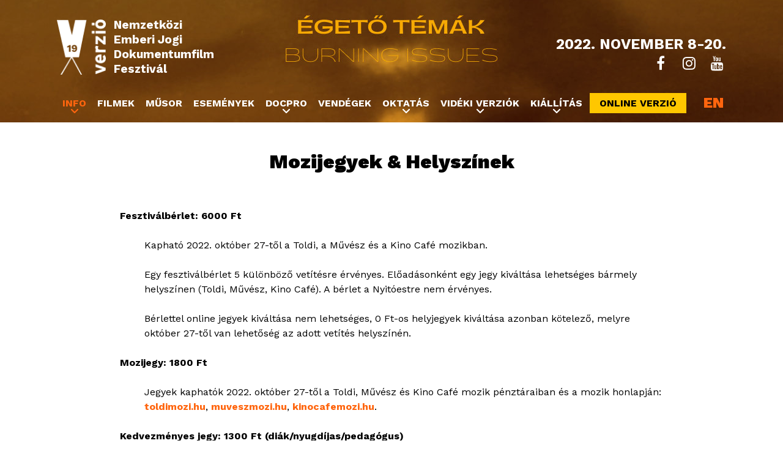

--- FILE ---
content_type: text/html; charset=utf-8
request_url: https://verzio.org/hu/2022/jegyinfo
body_size: 12402
content:
<!DOCTYPE html>
<!--[if IEMobile 7]><html class="iem7"  lang="hu" dir="ltr"><![endif]-->
<!--[if lte IE 6]><html class="lt-ie9 lt-ie8 lt-ie7"  lang="hu" dir="ltr"><![endif]-->
<!--[if (IE 7)&(!IEMobile)]><html class="lt-ie9 lt-ie8"  lang="hu" dir="ltr"><![endif]-->
<!--[if IE 8]><html class="lt-ie9"  lang="hu" dir="ltr"><![endif]-->
<!--[if (gte IE 9)|(gt IEMobile 7)]><!--><html  lang="hu" dir="ltr" prefix="content: http://purl.org/rss/1.0/modules/content/ dc: http://purl.org/dc/terms/ foaf: http://xmlns.com/foaf/0.1/ og: http://ogp.me/ns# rdfs: http://www.w3.org/2000/01/rdf-schema# sioc: http://rdfs.org/sioc/ns# sioct: http://rdfs.org/sioc/types# skos: http://www.w3.org/2004/02/skos/core# xsd: http://www.w3.org/2001/XMLSchema#"><!--<![endif]-->

<head>
  <meta charset="utf-8" />
<meta property="og:image" content="https://verzio.org/" />
<meta property="og:type" content="article" />
<meta property="og:url" content="https://www.verzio.org/hu/2022/jegyinfo" />
<link rel="shortcut icon" href="https://verzio.org/sites/all/themes/v2022rdef/favicon.ico" type="image/vnd.microsoft.icon" />
<meta property="og:title" content="Mozijegyek &amp;amp; Helyszínek" />
<link rel="shortlink" href="/hu/node/4473" />
<meta name="Generator" content="Drupal 7 (http://drupal.org)" />
<link href="/en/2022/ticket-info" rel="alternate" hreflang="en" />
<link href="/hu/2022/jegyinfo" rel="alternate" hreflang="hu" />
<link rel="canonical" href="/hu/2022/jegyinfo" />
<meta content="Mozijegyek &amp;amp; Helyszínek" about="/hu/2022/jegyinfo" property="dc:title" />
  <title>VERZIO Film Festival</title>
  <meta name="description" content="Verzió International Human Rights Documentary Film Festival was founded by staff members of Blinken OSA Archive in 2004. Verzió Film Foundation was established in the following year to provide a stable background for the organization of the festival. The founders’ vision was to create a platform, till then missing from Hungary, for international documentary films with a focus on human rights.">

      <meta name="MobileOptimized" content="width">
    <meta name="HandheldFriendly" content="true">
    <meta name="viewport" content="width=device-width">
    <meta http-equiv="cleartype" content="on">

 <!-- Facebook Meta Tags -->
  <meta property="og:url" content="https://verzio.org">
  <meta property="og:type" content="website">
  <meta property="og:title" content="VERZIO Film Festival">
  <meta property="og:image" content="https://verzio.org/sites/default/files/social/og-v19-burningissues.jpg">

  <!-- Twitter Meta Tags -->
  <meta name="twitter:card" content="summary_large_image">
  <meta property="twitter:domain" content="verzio.org">
  <meta property="twitter:url" content="https://verzio.org">
  <meta name="twitter:title" content="VERZIO Film Festival">
  <meta name="twitter:image" content="https://verzio.org/sites/default/files/social/og-v19-burningissues.jpg">

<script type="text/javascript" src="/sites/all/themes/base/js/jquery-1.9.1.min.js"></script>
  <style>@import url("https://verzio.org/modules/system/system.base.css?t61vez");</style>
<style>@import url("https://verzio.org/sites/all/modules/calendar/css/calendar_multiday.css?t61vez");
@import url("https://verzio.org/sites/all/modules/date/date_api/date.css?t61vez");
@import url("https://verzio.org/sites/all/modules/date/date_popup/themes/datepicker.1.7.css?t61vez");
@import url("https://verzio.org/sites/all/modules/date/date_repeat_field/date_repeat_field.css?t61vez");
@import url("https://verzio.org/modules/field/theme/field.css?t61vez");
@import url("https://verzio.org/modules/node/node.css?t61vez");
@import url("https://verzio.org/modules/search/search.css?t61vez");
@import url("https://verzio.org/modules/user/user.css?t61vez");
@import url("https://verzio.org/sites/all/modules/views/css/views.css?t61vez");
@import url("https://verzio.org/sites/all/modules/ckeditor/css/ckeditor.css?t61vez");
@import url("https://verzio.org/sites/all/modules/media/modules/media_wysiwyg/css/media_wysiwyg.base.css?t61vez");</style>
<style>@import url("https://verzio.org/sites/all/libraries/colorbox/example3/colorbox.css?t61vez");
@import url("https://verzio.org/sites/all/modules/ctools/css/ctools.css?t61vez");
@import url("https://verzio.org/sites/all/modules/panels/css/panels.css?t61vez");
@import url("https://verzio.org/sites/all/modules/photos/css/photos.css?t61vez");
@import url("https://verzio.org/sites/all/modules/photos/photos_access/photos_access.css?t61vez");
@import url("https://verzio.org/sites/all/modules/popup/popup.css?t61vez");
@import url("https://verzio.org/sites/all/modules/video/css/video.css?t61vez");
@import url("https://verzio.org/sites/all/modules/nice_menus/css/nice_menus.css?t61vez");
@import url("https://verzio.org/sites/all/modules/nice_menus/css/nice_menus_default.css?t61vez");
@import url("https://verzio.org/modules/locale/locale.css?t61vez");
@import url("https://verzio.org/sites/all/modules/responsive_menus/styles/meanMenu/meanmenu.min.css?t61vez");
@import url("https://verzio.org/sites/all/modules/eu_cookie_compliance/css/eu_cookie_compliance.bare.css?t61vez");</style>
<style>@import url("https://verzio.org/sites/all/themes/v2022rdef/css/styles.css?t61vez");
@import url("https://verzio.org/sites/all/themes/v2022rdef/css/layout.css?t61vez");
@import url("https://verzio.org/sites/all/themes/v2022rdef/css/v2022rdef.css?t61vez");
@import url("https://verzio.org/sites/all/themes/v2022rdef/css/schedule.css?t61vez");</style>
<style>@import url("https://verzio.org/sites/all/themes/v2022rdef/css/v2022rdef_hu.css?t61vez");</style>
  <script>/*!
 * yepnope1.5.4
 * (c) WTFPL, GPLv2
 */
(function(a,b,c){function d(a){return"[object Function]"==o.call(a)}function e(a){return"string"==typeof a}function f(){}function g(a){return!a||"loaded"==a||"complete"==a||"uninitialized"==a}function h(){var a=p.shift();q=1,a?a.t?m(function(){("c"==a.t?B.injectCss:B.injectJs)(a.s,0,a.a,a.x,a.e,1)},0):(a(),h()):q=0}function i(a,c,d,e,f,i,j){function k(b){if(!o&&g(l.readyState)&&(u.r=o=1,!q&&h(),l.onload=l.onreadystatechange=null,b)){"img"!=a&&m(function(){t.removeChild(l)},50);for(var d in y[c])y[c].hasOwnProperty(d)&&y[c][d].onload()}}var j=j||B.errorTimeout,l=b.createElement(a),o=0,r=0,u={t:d,s:c,e:f,a:i,x:j};1===y[c]&&(r=1,y[c]=[]),"object"==a?l.data=c:(l.src=c,l.type=a),l.width=l.height="0",l.onerror=l.onload=l.onreadystatechange=function(){k.call(this,r)},p.splice(e,0,u),"img"!=a&&(r||2===y[c]?(t.insertBefore(l,s?null:n),m(k,j)):y[c].push(l))}function j(a,b,c,d,f){return q=0,b=b||"j",e(a)?i("c"==b?v:u,a,b,this.i++,c,d,f):(p.splice(this.i++,0,a),1==p.length&&h()),this}function k(){var a=B;return a.loader={load:j,i:0},a}var l=b.documentElement,m=a.setTimeout,n=b.getElementsByTagName("script")[0],o={}.toString,p=[],q=0,r="MozAppearance"in l.style,s=r&&!!b.createRange().compareNode,t=s?l:n.parentNode,l=a.opera&&"[object Opera]"==o.call(a.opera),l=!!b.attachEvent&&!l,u=r?"object":l?"script":"img",v=l?"script":u,w=Array.isArray||function(a){return"[object Array]"==o.call(a)},x=[],y={},z={timeout:function(a,b){return b.length&&(a.timeout=b[0]),a}},A,B;B=function(a){function b(a){var a=a.split("!"),b=x.length,c=a.pop(),d=a.length,c={url:c,origUrl:c,prefixes:a},e,f,g;for(f=0;f<d;f++)g=a[f].split("="),(e=z[g.shift()])&&(c=e(c,g));for(f=0;f<b;f++)c=x[f](c);return c}function g(a,e,f,g,h){var i=b(a),j=i.autoCallback;i.url.split(".").pop().split("?").shift(),i.bypass||(e&&(e=d(e)?e:e[a]||e[g]||e[a.split("/").pop().split("?")[0]]),i.instead?i.instead(a,e,f,g,h):(y[i.url]?i.noexec=!0:y[i.url]=1,f.load(i.url,i.forceCSS||!i.forceJS&&"css"==i.url.split(".").pop().split("?").shift()?"c":c,i.noexec,i.attrs,i.timeout),(d(e)||d(j))&&f.load(function(){k(),e&&e(i.origUrl,h,g),j&&j(i.origUrl,h,g),y[i.url]=2})))}function h(a,b){function c(a,c){if(a){if(e(a))c||(j=function(){var a=[].slice.call(arguments);k.apply(this,a),l()}),g(a,j,b,0,h);else if(Object(a)===a)for(n in m=function(){var b=0,c;for(c in a)a.hasOwnProperty(c)&&b++;return b}(),a)a.hasOwnProperty(n)&&(!c&&!--m&&(d(j)?j=function(){var a=[].slice.call(arguments);k.apply(this,a),l()}:j[n]=function(a){return function(){var b=[].slice.call(arguments);a&&a.apply(this,b),l()}}(k[n])),g(a[n],j,b,n,h))}else!c&&l()}var h=!!a.test,i=a.load||a.both,j=a.callback||f,k=j,l=a.complete||f,m,n;c(h?a.yep:a.nope,!!i),i&&c(i)}var i,j,l=this.yepnope.loader;if(e(a))g(a,0,l,0);else if(w(a))for(i=0;i<a.length;i++)j=a[i],e(j)?g(j,0,l,0):w(j)?B(j):Object(j)===j&&h(j,l);else Object(a)===a&&h(a,l)},B.addPrefix=function(a,b){z[a]=b},B.addFilter=function(a){x.push(a)},B.errorTimeout=1e4,null==b.readyState&&b.addEventListener&&(b.readyState="loading",b.addEventListener("DOMContentLoaded",A=function(){b.removeEventListener("DOMContentLoaded",A,0),b.readyState="complete"},0)),a.yepnope=k(),a.yepnope.executeStack=h,a.yepnope.injectJs=function(a,c,d,e,i,j){var k=b.createElement("script"),l,o,e=e||B.errorTimeout;k.src=a;for(o in d)k.setAttribute(o,d[o]);c=j?h:c||f,k.onreadystatechange=k.onload=function(){!l&&g(k.readyState)&&(l=1,c(),k.onload=k.onreadystatechange=null)},m(function(){l||(l=1,c(1))},e),i?k.onload():n.parentNode.insertBefore(k,n)},a.yepnope.injectCss=function(a,c,d,e,g,i){var e=b.createElement("link"),j,c=i?h:c||f;e.href=a,e.rel="stylesheet",e.type="text/css";for(j in d)e.setAttribute(j,d[j]);g||(n.parentNode.insertBefore(e,n),m(c,0))}})(this,document);
</script>
<script src="https://verzio.org/sites/all/libraries/modernizr/modernizr-custom.js?t61vez"></script>
<script>yepnope({
  test: Modernizr.csstransforms
});</script>
<script src="https://verzio.org/sites/all/modules/jquery_update/replace/jquery/1.9/jquery.min.js?v=1.9.1"></script>
<script src="https://verzio.org/misc/jquery.once.js?v=1.2"></script>
<script src="https://verzio.org/misc/drupal.js?t61vez"></script>
<script src="https://verzio.org/sites/all/modules/eu_cookie_compliance/js/jquery.cookie-1.4.1.min.js?v=1.4.1"></script>
<script src="https://verzio.org/sites/all/modules/fb_likebox/fb_likebox.js?t61vez"></script>
<script src="https://verzio.org/sites/default/files/languages/hu_8aMgoSFIs2zWKbW_DbOiEzpnZAoUdsx1Uk-Q46TGaY0.js?t61vez"></script>
<script src="https://verzio.org/sites/all/libraries/colorbox/jquery.colorbox-min.js?t61vez"></script>
<script src="https://verzio.org/sites/all/modules/colorbox/js/colorbox.js?t61vez"></script>
<script src="https://verzio.org/sites/all/modules/colorbox/js/colorbox_load.js?t61vez"></script>
<script src="https://verzio.org/sites/all/modules/colorbox/js/colorbox_inline.js?t61vez"></script>
<script src="https://verzio.org/sites/all/modules/photos/js/min/photos.min.js?t61vez"></script>
<script src="https://verzio.org/sites/all/libraries/jeditable/jquery.jeditable.mini.js?t61vez"></script>
<script src="https://verzio.org/sites/all/modules/photos/js/min/photos_jeditable.min.js?t61vez"></script>
<script src="https://verzio.org/sites/all/modules/photos/photos_access/photos_access.js?t61vez"></script>
<script src="https://verzio.org/sites/all/modules/popup/popup.js?t61vez"></script>
<script src="https://verzio.org/sites/all/modules/video/js/video.js?t61vez"></script>
<script src="https://verzio.org/sites/all/modules/custom_search/js/custom_search.js?t61vez"></script>
<script src="https://verzio.org/sites/all/modules/responsive_menus/styles/meanMenu/jquery.meanmenu.min.js?t61vez"></script>
<script src="https://verzio.org/sites/all/modules/responsive_menus/styles/meanMenu/responsive_menus_mean_menu.js?t61vez"></script>
<script src="https://verzio.org/sites/all/themes/v2022rdef/js/random-hu.js?t61vez"></script>
<script src="https://verzio.org/sites/all/themes/v2022rdef/js/script.js?t61vez"></script>
<script src="https://verzio.org/sites/all/themes/v2022rdef/js/mobhover.js?t61vez"></script>
<script src="https://verzio.org/sites/all/themes/v2022rdef/js/scroll.js?t61vez"></script>
<script>jQuery.extend(Drupal.settings, {"basePath":"\/","pathPrefix":"hu\/","ajaxPageState":{"theme":"v2022rdef","theme_token":"Mk5sf-2UT-LzFKxJnjlCgOATZ4t55ycysho4BKUl8kU","js":{"0":1,"sites\/all\/modules\/eu_cookie_compliance\/js\/eu_cookie_compliance.js":1,"1":1,"sites\/all\/libraries\/modernizr\/modernizr-custom.js":1,"2":1,"sites\/all\/modules\/jquery_update\/replace\/jquery\/1.9\/jquery.min.js":1,"misc\/jquery.once.js":1,"misc\/drupal.js":1,"sites\/all\/modules\/eu_cookie_compliance\/js\/jquery.cookie-1.4.1.min.js":1,"sites\/all\/modules\/fb_likebox\/fb_likebox.js":1,"public:\/\/languages\/hu_8aMgoSFIs2zWKbW_DbOiEzpnZAoUdsx1Uk-Q46TGaY0.js":1,"sites\/all\/libraries\/colorbox\/jquery.colorbox-min.js":1,"sites\/all\/modules\/colorbox\/js\/colorbox.js":1,"sites\/all\/modules\/colorbox\/js\/colorbox_load.js":1,"sites\/all\/modules\/colorbox\/js\/colorbox_inline.js":1,"sites\/all\/modules\/photos\/js\/min\/photos.min.js":1,"sites\/all\/libraries\/jeditable\/jquery.jeditable.mini.js":1,"sites\/all\/modules\/photos\/js\/min\/photos_jeditable.min.js":1,"sites\/all\/modules\/photos\/photos_access\/photos_access.js":1,"sites\/all\/modules\/popup\/popup.js":1,"sites\/all\/modules\/video\/js\/video.js":1,"sites\/all\/modules\/custom_search\/js\/custom_search.js":1,"sites\/all\/modules\/responsive_menus\/styles\/meanMenu\/jquery.meanmenu.min.js":1,"sites\/all\/modules\/responsive_menus\/styles\/meanMenu\/responsive_menus_mean_menu.js":1,"sites\/all\/themes\/v2022rdef\/js\/random-hu.js":1,"sites\/all\/themes\/v2022rdef\/js\/script.js":1,"sites\/all\/themes\/v2022rdef\/js\/mobhover.js":1,"sites\/all\/themes\/v2022rdef\/js\/scroll.js":1},"css":{"modules\/system\/system.base.css":1,"modules\/system\/system.menus.css":1,"modules\/system\/system.messages.css":1,"modules\/system\/system.theme.css":1,"sites\/all\/modules\/calendar\/css\/calendar_multiday.css":1,"sites\/all\/modules\/date\/date_api\/date.css":1,"sites\/all\/modules\/date\/date_popup\/themes\/datepicker.1.7.css":1,"sites\/all\/modules\/date\/date_repeat_field\/date_repeat_field.css":1,"modules\/field\/theme\/field.css":1,"modules\/node\/node.css":1,"modules\/search\/search.css":1,"modules\/user\/user.css":1,"sites\/all\/modules\/views\/css\/views.css":1,"sites\/all\/modules\/ckeditor\/css\/ckeditor.css":1,"sites\/all\/modules\/media\/modules\/media_wysiwyg\/css\/media_wysiwyg.base.css":1,"sites\/all\/libraries\/colorbox\/example3\/colorbox.css":1,"sites\/all\/modules\/ctools\/css\/ctools.css":1,"sites\/all\/modules\/panels\/css\/panels.css":1,"sites\/all\/modules\/photos\/css\/photos.css":1,"sites\/all\/modules\/photos\/photos_access\/photos_access.css":1,"sites\/all\/modules\/popup\/popup.css":1,"sites\/all\/modules\/video\/css\/video.css":1,"sites\/all\/modules\/nice_menus\/css\/nice_menus.css":1,"sites\/all\/modules\/nice_menus\/css\/nice_menus_default.css":1,"modules\/locale\/locale.css":1,"sites\/all\/modules\/responsive_menus\/styles\/meanMenu\/meanmenu.min.css":1,"sites\/all\/modules\/eu_cookie_compliance\/css\/eu_cookie_compliance.bare.css":1,"sites\/all\/themes\/v2022rdef\/system.menus.css":1,"sites\/all\/themes\/v2022rdef\/system.messages.css":1,"sites\/all\/themes\/v2022rdef\/system.theme.css":1,"sites\/all\/themes\/v2022rdef\/css\/styles.css":1,"sites\/all\/themes\/v2022rdef\/css\/layout.css":1,"sites\/all\/themes\/v2022rdef\/css\/v2022rdef.css":1,"sites\/all\/themes\/v2022rdef\/css\/schedule.css":1,"sites\/all\/themes\/v2022rdef\/css\/v2022rdef_hu.css":1}},"colorbox":{"transition":"fade","speed":"350","opacity":"1","slideshow":false,"slideshowAuto":true,"slideshowSpeed":"2500","slideshowStart":"start slideshow","slideshowStop":"stop slideshow","current":"{current} of {total}","previous":"\u00ab Prev","next":"Next \u00bb","close":"Close","overlayClose":true,"returnFocus":true,"maxWidth":"100%","maxHeight":"95%","initialWidth":"100%","initialHeight":"95%","fixed":true,"scrolling":false,"mobiledetect":false,"mobiledevicewidth":"480px"},"jcarousel":{"ajaxPath":"\/hu\/jcarousel\/ajax\/views"},"photos":{"image_edit_token":"x1b5OA66r5VOFzi74l-YulKkKXxhnW4Wvsp36AogS20"},"popup":{"effects":{"show":{"default":"this.body.show();","fade":"\n        if (this.opacity){\n          this.body.fadeTo(\u0027medium\u0027,this.opacity);\n        }else{\n          this.body.fadeIn(\u0027medium\u0027);\n        }","slide-down":"this.body.slideDown(\u0027medium\u0027)","slide-down-fade":"\n        this.body.animate(\n          {\n            height:\u0027show\u0027,\n            opacity:(this.opacity ? this.opacity : \u0027show\u0027)\n          }, \u0027medium\u0027\n        );"},"hide":{"default":"this.body.hide();","fade":"this.body.fadeOut(\u0027medium\u0027);","slide-down":"this.body.slideUp(\u0027medium\u0027);","slide-down-fade":"\n        this.body.animate(\n          {\n            height:\u0027hide\u0027,\n            opacity:\u0027hide\u0027\n          }, \u0027medium\u0027\n        );"}},"linger":"250","delay":"0"},"custom_search":{"form_target":"_self","solr":0},"responsive_menus":[{"selectors":".respmenu,#block-nice-menus-23,#block-nice-menus-17,#block-nice-menus-18,#block-nice-menus-20,#block-nice-menus-21","container":"body","trigger_txt":"","close_txt":"X","close_size":"18px","position":"right","media_size":"979","show_children":"1","expand_children":"1","expand_txt":"+","contract_txt":"-","remove_attrs":"1","responsive_menus_style":"mean_menu"}],"eu_cookie_compliance":{"cookie_policy_version":"1.0.0","popup_enabled":1,"popup_agreed_enabled":0,"popup_hide_agreed":0,"popup_clicking_confirmation":false,"popup_scrolling_confirmation":false,"popup_html_info":"\u003Cdiv class=\u0022eu-cookie-compliance-banner eu-cookie-compliance-banner-info eu-cookie-compliance-banner--opt-in\u0022\u003E\n  \u003Cdiv class=\u0022popup-content info\u0022\u003E\n    \u003Cdiv id=\u0022popup-text\u0022\u003E\n      \u003Cp\u003EThe VERZI\u00d3\u0026nbsp;website uses cookies to ensure the basic functionality of the site and for statistical and optimization purposes. It also uses cookies to display content such as YouTube or Vimeo videos and for marketing purposes. To learn more, please read our\u0026nbsp;\u003C\/p\u003E              \u003Cbutton type=\u0022button\u0022 class=\u0022find-more-button eu-cookie-compliance-more-button\u0022\u003EPrivacy Policy.\u003C\/button\u003E\n          \u003C\/div\u003E\n    \n    \u003Cdiv id=\u0022popup-buttons\u0022 class=\u0022\u0022\u003E\n      \u003Cbutton type=\u0022button\u0022 class=\u0022agree-button eu-cookie-compliance-secondary-button\u0022\u003EAccept\u003C\/button\u003E\n              \u003Cbutton type=\u0022button\u0022 class=\u0022decline-button eu-cookie-compliance-default-button\u0022 \u003EReject\u003C\/button\u003E\n          \u003C\/div\u003E\n  \u003C\/div\u003E\n\u003C\/div\u003E","use_mobile_message":false,"mobile_popup_html_info":"\u003Cdiv class=\u0022eu-cookie-compliance-banner eu-cookie-compliance-banner-info eu-cookie-compliance-banner--opt-in\u0022\u003E\n  \u003Cdiv class=\u0022popup-content info\u0022\u003E\n    \u003Cdiv id=\u0022popup-text\u0022\u003E\n      \u003Cp\u003EThe VERZI\u00d3\u0026nbsp;website uses cookies to ensure the basic functionality of the site and for statistical and optimization purposes. It also uses cookies to display content such as YouTube or Vimeo videos and for marketing purposes. To learn more, please read our\u0026nbsp;\u003C\/p\u003E              \u003Cbutton type=\u0022button\u0022 class=\u0022find-more-button eu-cookie-compliance-more-button\u0022\u003EPrivacy Policy.\u003C\/button\u003E\n          \u003C\/div\u003E\n    \n    \u003Cdiv id=\u0022popup-buttons\u0022 class=\u0022\u0022\u003E\n      \u003Cbutton type=\u0022button\u0022 class=\u0022agree-button eu-cookie-compliance-secondary-button\u0022\u003EAccept\u003C\/button\u003E\n              \u003Cbutton type=\u0022button\u0022 class=\u0022decline-button eu-cookie-compliance-default-button\u0022 \u003EReject\u003C\/button\u003E\n          \u003C\/div\u003E\n  \u003C\/div\u003E\n\u003C\/div\u003E\n","mobile_breakpoint":"768","popup_html_agreed":"\u003Cdiv\u003E\n  \u003Cdiv class=\u0022popup-content agreed\u0022\u003E\n    \u003Cdiv id=\u0022popup-text\u0022\u003E\n      \u003Cp\u003EThank you for accepting cookies\u003C\/p\u003E\u003Cp\u003EYou can now hide this message or find out more about cookies.\u003C\/p\u003E    \u003C\/div\u003E\n    \u003Cdiv id=\u0022popup-buttons\u0022\u003E\n      \u003Cbutton type=\u0022button\u0022 class=\u0022hide-popup-button eu-cookie-compliance-hide-button\u0022\u003EHide\u003C\/button\u003E\n              \u003Cbutton type=\u0022button\u0022 class=\u0022find-more-button eu-cookie-compliance-more-button-thank-you\u0022 \u003EMore info\u003C\/button\u003E\n          \u003C\/div\u003E\n  \u003C\/div\u003E\n\u003C\/div\u003E","popup_use_bare_css":1,"popup_height":"auto","popup_width":0,"popup_delay":1000,"popup_link":"https:\/\/www.verzio.org\/en\/privacy-policy","popup_link_new_window":1,"popup_position":null,"fixed_top_position":1,"popup_language":"hu","store_consent":false,"better_support_for_screen_readers":0,"reload_page":0,"domain":"","domain_all_sites":1,"popup_eu_only_js":0,"cookie_lifetime":"100","cookie_session":false,"disagree_do_not_show_popup":0,"method":"opt_in","allowed_cookies":"","withdraw_markup":"\u003Cbutton type=\u0022button\u0022 class=\u0022eu-cookie-withdraw-tab\u0022\u003EPrivacy Policy\u003C\/button\u003E\n\u003Cdiv class=\u0022eu-cookie-withdraw-banner\u0022\u003E\n  \u003Cdiv class=\u0022popup-content info\u0022\u003E\n    \u003Cdiv id=\u0022popup-text\u0022\u003E\n      \u003Cp\u003EWe use cookies on this site to enhance your user experience\u003C\/p\u003E\u003Cp\u003EYou have given your consent for us to set cookies.\u003C\/p\u003E    \u003C\/div\u003E\n    \u003Cdiv id=\u0022popup-buttons\u0022\u003E\n      \u003Cbutton type=\u0022button\u0022 class=\u0022eu-cookie-withdraw-button\u0022\u003EWithdraw consent\u003C\/button\u003E\n    \u003C\/div\u003E\n  \u003C\/div\u003E\n\u003C\/div\u003E\n","withdraw_enabled":false,"withdraw_button_on_info_popup":0,"cookie_categories":[],"cookie_categories_details":[],"enable_save_preferences_button":1,"cookie_name":"","cookie_value_disagreed":"0","cookie_value_agreed_show_thank_you":"1","cookie_value_agreed":"2","containing_element":"body","automatic_cookies_removal":1}});</script>
      <!--[if lt IE 9]>
    <script src="/sites/all/themes/zen/js/html5-respond.js"></script>
    <![endif]-->
    <script>
  (function(i,s,o,g,r,a,m){i['GoogleAnalyticsObject']=r;i[r]=i[r]||function(){
  (i[r].q=i[r].q||[]).push(arguments)},i[r].l=1*new Date();a=s.createElement(o),
  m=s.getElementsByTagName(o)[0];a.async=1;a.src=g;m.parentNode.insertBefore(a,m)
  })(window,document,'script','//www.google-analytics.com/analytics.js','ga');

  ga('create', 'UA-44442974-1', 'verzio.org');
  ga('send', 'pageview');

</script>


<script>
$("document").ready(function($){
  var mobdetect = $(window).width();
  var datewidth = $('#block-menu-block-15 ul').width();
  var placewidth = mobdetect/2+20;
  $('.scrollup').hide();
  $('.datescrollleft').hide();
  if (mobdetect < 692) {
    $(window).scroll(function () {
      if ($(this).scrollTop() > 200) {
        $('.scrollup').fadeIn();
      } else {
        $('.scrollup').fadeOut();
      }
    });
  
  $('.scrollup').click(function () {
    $("html, body").animate({
        scrollTop: 0
    }, 400);
    return false;
  });

  $('#block-menu-block-15 ul').scroll(function () {
  var $elem = $('#block-menu-block-15 ul');
  var newScrollLeft = $elem.scrollLeft(),
      scrollWidth = $elem.get(0).scrollWidth;
  var offset = 0;
  if (scrollWidth - newScrollLeft - datewidth === offset) {
    $('.datescrollright').fadeOut();
    $('.datescrollleft').fadeIn();
  }
  if (newScrollLeft === 0) {
    $('.datescrollleft').fadeOut();
    $('.datescrollright').fadeIn();
  }
});
  $('.datescrollleft').click(function() {
    $('.datescrollright').fadeIn();
    $('#block-menu-block-15 ul').animate({
      scrollLeft: "-=" + datewidth + "px"
    }, 400);
    return false;
  });
  $('.datescrollright').click(function() {
    $('.datescrollleft').fadeIn();
    $('#block-menu-block-15 ul').animate({
      scrollLeft: "+=" + datewidth + "px"
    }, 400);
    return false;
  });

  $('.placescrollleft').click(function() {
    $('.placescrollright').fadeIn();
    $('.schedule2022 .view-content').animate({
      scrollLeft: "-=" + placewidth + "px"
    }, 400);
    return false;
  });
  $('.placescrollright').click(function() {
    $('.placescrollleft').fadeIn();
    $('.schedule2022 .view-content').animate({
      scrollLeft: "+=" + placewidth + "px"
    }, 400);
    return false;
  });

  $('.legend-wrapper').hide();
  $('.legendexp').click(function() {
    $('.legend-wrapper').slideToggle(400);
    $(this).toggleClass('lopen');
  });
  

  }


$('.mean-expand').on('click',function(){
    $('.mean-expand').not(this).closest('.mean-expand').parent('li').children('ul').slideUp(300);
    $('.mean-expand').not(this).closest('.mean-expand').text('+');
    $('.mean-expand').not(this).closest('.mean-expand').removeClass('mean-clicked');
  });


});
</script>

</head>
<body class="html not-front not-logged-in no-sidebars page-node page-node- page-node-4473 node-type-article i18n-hu section-2022" >
      <p id="skip-link">
      <a href="#main-menu" class="element-invisible element-focusable">Jump to navigation</a>
    </p>
      
<div id="wrapper">
  <div id="page">
    <header id="header" class="header" role="banner">
      
      <div id="header-wrapper" class="header-wrapper">
        <div id="header-top" class="header-logo">
                    <a href="/hu" title="Címlap" rel="home" class="header__logo" id="logo"><img src="https://verzio.org/sites/all/themes/v2022rdef/logo.png" alt="Címlap" class="header__logo-image" /></a>
                    </div>
            <div class="header__region region region-header">
    <div id="block-block-86" class="block block-block header__date first odd">

      
  <p>2022. NOVEMBER 8-20.</p>
</div>
<div id="block-block-87" class="block block-block header__title last even">

      
  <p>Nemzetközi<br />Emberi Jogi<br />Dokumentumfilm<br />Fesztivál</p>
</div>
  </div>
      </div>
      
    </header>

  <div id="main">

  
    <div id="content" class="column" role="main">
      
                    <h1 class="page__title title" id="page-title">Mozijegyek &amp; Helyszínek</h1>
                                    <article class="node-4473 node node-article view-mode-full clearfix" about="/hu/2022/jegyinfo" typeof="sioc:Item foaf:Document">

  
  <div class="field field-name-field-text-body field-type-text-long field-label-hidden"><div class="field-items"><div class="field-item even"><p><strong>Fesztiválbérlet: 6000 Ft</strong></p>

<p class="rteindent1">Kapható 2022. október 27-től a Toldi, a Művész és a Kino Café mozikban.</p>

<p class="rteindent1">Egy fesztiválbérlet 5 különböző vetítésre érvényes. Előadásonként egy jegy kiváltása lehetséges bármely helyszínen (Toldi, Művész, Kino Café). A bérlet a Nyitóestre nem érvényes.&nbsp;&nbsp;</p>

<p class="rteindent1">Bérlettel online jegyek kiváltása nem lehetséges, 0 Ft-os helyjegyek kiváltása azonban kötelező, melyre október 27-től van lehetőség az adott vetítés helyszínén.</p>

<p><strong>Mozijegy: 1800 Ft</strong></p>

<p class="rteindent1">Jegyek kaphatók 2022. október 27-től a Toldi, Művész és Kino Café mozik pénztáraiban és a mozik honlapján: <a href="http://toldimozi.hu" target="_blank">toldimozi.hu</a>, <a href="http://muveszmozi.hu" target="_blank">muveszmozi.hu</a>, <a href="http://kinocafemozi.hu" target="_blank">kinocafemozi.hu</a>.</p>

<p><strong>Kedvezményes jegy: 1300 Ft (diák/nyugdíjas/pedagógus)&nbsp;</strong></p>

<p class="rteindent1">Kedvezményes jegy a mozik pénztáraiban igényelhető 65 év felettieknek, illetve diák-, és pedagógus igazolvány felmutatásával. A mozik honlapján kedvezményes jegy kiváltására a diákjegy kiválasztásával van lehetőség.&nbsp;</p>

<p><strong>Szolidaritási jegy: 1800 Ft</strong></p>

<p class="rteindent1">Válts ki egy szolidaritási&nbsp;jegyet a pénztárban, és hagyd nálunk az infopultban, hogy eljuttathassuk azok számára, akik&nbsp;szeretnének&nbsp;moziba menni, de nem engedhetik meg a jegyvásárlást. Meglepetés ajándék vár rád jótettedért cserébe.</p>

<p><strong>Trafó x Nyitóest: 2500 Ft</strong></p>

<p class="rteindent1">A Nyitóestre jegyek elővételben kaphatók a <a href="http://trafo.jegy.hu" target="_blank">trafo.jegy.hu</a><a href="https://trafo.jegy.hu/search?q=Verzi%C3%B3"> </a>oldalon és a Trafó jegypénztárában.&nbsp;</p>

<p><strong>Ingyenes programok:&nbsp;</strong></p>

<p class="rteindent1">A programok a CEU-n és az Eötvös10-ben ingyenesek.</p>

<p class="rteindent1">&nbsp;</p>

<p><strong>BUDAPESTI HELYSZÍNEK:</strong></p>

<p><strong>Trafó:</strong>&nbsp;Budapest IX., Liliom u. 41. /// tel.: +361 456 2040</p>

<p><strong>Toldi Mozi:</strong>&nbsp;Budapest V., Bajcsy-Zsilinszky út 36–38. /// tel.: +36 1 224-5650</p>

<p><strong>Művész Mozi:&nbsp;</strong>Budapest VI., Teréz krt. 30. /// tel.: +361 459 5050</p>

<p><strong>Kino Café Mozi:&nbsp;</strong>Budapest XIII., Szent István krt. 16. /// tel.: +361 224 5650</p>

<p><strong>CEU – Nádor 15:&nbsp;</strong>Budapest V., Nádor u. 15.&nbsp;</p>

<p><strong>Eötvös10:</strong> Budapest VI., Eötvös u. 10.</p>

<p><strong>Edith Bár: </strong>Budapest VI., Nagymező u. 25.</p>

<p>&nbsp;</p>

<p><strong>Biztonságos jegyvásárlás</strong></p>

<p>Felhívjuk kedves nézőink figyelmét, hogy a Verzió&nbsp;kizárólag a saját weboldalán/artmozi weboldalakon&nbsp;és a mozik jegypénztáraiban megváltott jegyekre és bérletekre tud garanciát vállalni.&nbsp;</p>
</div></div></div>
  
  
</article>
          </div>
    <div id="bottom_anchor"></div>
    <div id="navigation">

      
        <div class="region region-navigation">
    <div id="block-nice-menus-25" class="block block-nice-menus remenu respmenu first odd">

      
  <ul class="nice-menu nice-menu-down nice-menu-menu-2021-hu" id="nice-menu-25"><li class="menu__item menu-5117 menuparent  menu-path-nolink active-trail first odd "><span title="" class="menu__link nolink">Info</span><ul><li class="menu__item menu-5118 menu-path-node-4475 first odd "><a href="/hu/2022/koszonto" title="" class="menu__link">Köszöntő</a></li>
<li class="menu__item menu-5348 menu-path-node-4473 active-trail  even "><a href="/hu/2022/jegyinfo" title="" class="menu__link active">Mozijegyek / helyszínek</a></li>
<li class="menu__item menu-5373 menu-path-2022-jury-awards  odd "><a href="/hu/2022/jury_awards" title="" class="menu__link">Zsűri és díjak</a></li>
<li class="menu__item menu-5392 menu-path-node-4684  even "><a href="/hu/2022/online-verzio" title="" class="menu__link">Online Verzió</a></li>
<li class="menu__item menu-5120 menu-path-news  odd "><a href="/hu/news" title="" class="menu__link">Hírek</a></li>
<li class="menu__item menu-5121 menu-path-node-4063  even "><a href="/hu/2022/stab" title="" class="menu__link">Stáb</a></li>
<li class="menu__item menu-5330 menu-path-node-4463  odd "><a href="/hu/2022/akkreditacio" title="" class="menu__link">Akkreditáció</a></li>
<li class="menu__item menu-5132 menu-path-node-4091  even last"><a href="/hu/2022/partnerek" title="" class="menu__link">Partnerek</a></li>
</ul></li>
<li class="menu__item menu-5311 menu-path-2022-catalog  even "><a href="/hu/2022/catalog" title="" class="menu__link">Filmek</a></li>
<li class="menu__item menu-5350 menu-path-2022-nov-09  odd "><a href="/hu/2022/nov/09" title="" class="menu__link">Műsor</a></li>
<li class="menu__item menu-5375 menu-path-2022-events  even "><a href="/hu/2022/events" title="" class="menu__link">Események</a></li>
<li class="menu__item menu-5381 menuparent  menu-path-nolink  odd "><span title="" class="menu__link nolink">DocPro</span><ul><li class="menu__item menu-5382 menu-path-node-4672 first odd "><a href="/hu/2022/docpro-beszelgetesek" title="" class="menu__link">DocPro beszélgetések</a></li>
<li class="menu__item menu-5383 menu-path-node-4674  even "><a href="/hu/2022/docpro-mesterkurzusok" title="" class="menu__link">DocPro mesterkurzusok</a></li>
<li class="menu__item menu-5384 menu-path-node-4676  odd "><a href="/hu/2022/doclab-esemenyek" title="" class="menu__link">DocLab események</a></li>
<li class="menu__item menu-5435 menu-path-node-4755  even last"><a href="/hu/2022/doclab-projektek" title="" class="menu__link">DocLab projektek</a></li>
</ul></li>
<li class="menu__item menu-5385 menu-path-2022-guests  even "><a href="/hu/2022/guests" title="" class="menu__link">Vendégek</a></li>
<li class="menu__item menu-5125 menuparent  menu-path-nolink  odd "><span title="" class="menu__link nolink">Oktatás</span><ul><li class="menu__item menu-5312 menu-path-sverzioorg-hu-diak-verzio-vetitesek-a-muveszben-es-a-corvinban first odd "><a href="https://verzio.org/hu/diak-verzio-vetitesek-a-muveszben-es-a-corvinban" title="" class="menu__link">Diák Verzió</a></li>
<li class="menu__item menu-5126 menu-path-node-4092  even "><a href="/hu/diakverzio" title="" class="menu__link">Iskola Verzió</a></li>
<li class="menu__item menu-5127 menu-path-node-2923  odd "><a href="/hu/univerzio" title="" class="menu__link">UniVerzió</a></li>
<li class="menu__item menu-5388 menu-path-sverzioorg-hu-felhivas-dokumentumfilmes-kritikus-workshop-verzio-2022  even "><a href="https://www.verzio.org/hu/felhivas-dokumentumfilmes-kritikus-workshop-verzio-2022" title="" class="menu__link">Filmkritikus workshop</a></li>
<li class="menu__item menu-5129 menu-path-osaarchivumorg-content-film-library  odd last"><a href="http://www.osaarchivum.org/content/Film-Library" title="" class="menu__link">Kutass @ Blinken OSA</a></li>
</ul></li>
<li class="menu__item menu-5357 menuparent  menu-path-nolink  even "><span title="" class="menu__link nolink">Vidéki Verziók</span><ul><li class="menu__item menu-5364 menu-path-node-4482 first odd "><a href="/hu/2022/videki-verziok/debrecen" title="" class="menu__link">Debrecen</a></li>
<li class="menu__item menu-5365 menu-path-node-4483  even "><a href="/hu/2022/videki-verziok/kecskemet" title="" class="menu__link">Kecskemét</a></li>
<li class="menu__item menu-5366 menu-path-node-4484  odd "><a href="/hu/2022/videki-verziok/pecs" title="" class="menu__link">Pécs</a></li>
<li class="menu__item menu-5367 menu-path-node-4485  even "><a href="/hu/2022/videki-verziok/szeged" title="" class="menu__link">Szeged</a></li>
<li class="menu__item menu-5368 menu-path-node-4486  odd last"><a href="/hu/2022/videki-verziok/szombathely" title="" class="menu__link">Szombathely</a></li>
</ul></li>
<li class="menu__item menu-5354 menuparent  menu-path-nolink  odd "><span title="" class="menu__link nolink">Kiállítás</span><ul><li class="menu__item menu-5370 menu-path-node-4488 first odd "><a href="/hu/2022/poszter-kiallitas" title="" class="menu__link">Poszter kiállítás</a></li>
<li class="menu__item menu-5355 menu-path-2022-catalog-vektor-vr  even last"><a href="/hu/2022/catalog/vektor-vr" title="" class="menu__link">Vektor VR</a></li>
</ul></li>
<li class="menu__item menu-5277 menu-path-sfestivalverzioorg  even last"><a href="https://festival.verzio.org" title="" class="menu__link">ONLINE VERZIÓ</a></li>
</ul>

</div>
<div id="block-locale-language" class="block block-locale even" role="complementary">

      
  <ul class="language-switcher-locale-url"><li class="en first"><a href="/en/2022/ticket-info" class="language-link" lang="en" hreflang="en" title="Tickets &amp; Venues">en</a></li>
<li class="hu last active"><a href="/hu/2022/jegyinfo" class="language-link active" lang="hu" hreflang="hu" title="Mozijegyek &amp; Helyszínek">hu</a></li>
</ul>
</div>
<div id="block-block-76" class="block block-block social2021 last odd">

      
  <a href="https://www.facebook.com/verziofilmfest" target="_blank"><i aria-hidden="true" class="fa fa-facebook"></i></a><a href="http://instagram.com/verziofilmfest/" target="_blank"><i aria-hidden="true" class="fa fa-instagram"></i></a><a href="https://www.youtube.com/channel/UCLYiUE-X3-BfdgOpRqAmR8w" target="_blank"><i aria-hidden="true" class="fa fa-youtube"></i></a>
</div>
  </div>

    </div>


    
    
  </div>



    <footer id="footer" class="region region-footer">
  	<div class="footer-wrapper">
    <div id="block-block-49" class="block block-block footercontact first odd">

      
  <p><strong>VERZIÓ NEMZETKÖZI EMBERI JOGI<br />DOKUMENTUMFILM FESZTIVÁL</strong></p> <p><strong>CÍM</strong> 1051 Budapest, Arany János u. 32.<br /> <strong>EMAIL</strong> <a href="mailto:info@verzio.org">info@verzio.org</a></p>
</div>
<div id="block-block-48" class="block block-block donate even">

      
  <div> <form action="https://www.paypal.com/cgi-bin/webscr" method="post" target="_top"> <input type="hidden" name="cmd" value="_s-xclick"> <input type="hidden" name="hosted_button_id" value="R8PATDK66HXQ4"> <input type="image" src="/sites/all/themes/v2020f/images/1px.png" border="0" name="submit" alt="PayPal - The safer, easier way to pay online!"> <label for="submit"><i class="fa fa-paypal" aria-hidden="true"></i>Adományozz!</label> <img alt="" border="0" src="https://www.paypalobjects.com/en_US/i/scr/pixel.gif" width="1" height="1"> </form> </div>
</div>
<div id="block-block-55" class="block block-block subscribe odd">

      
  <div><a href="http://eepurl.com/cY5sV5" target="_blank"><i class="fa fa-newspaper-o" aria-hidden="true"></i> Iratkozz fel!</a></div>
</div>
<div id="block-menu-menu-2022-mainfest-footer" class="block block-menu footer-imp even" role="navigation">

      
  <ul class="menu"><li class="menu__item is-leaf first leaf"><a href="/hu/rolunk" title="" class="menu__link">Rólunk</a></li>
<li class="menu__item is-leaf leaf"><a href="/hu/news" title="" class="menu__link">Hírek</a></li>
<li class="menu__item is-leaf leaf"><a href="/hu/previous-festivals" title="" class="menu__link">Korábbi fesztiválok</a></li>
<li class="menu__item is-leaf leaf"><a href="/hu/verzioteka" title="" class="menu__link">Verziótéka</a></li>
<li class="menu__item is-leaf leaf"><a href="/hu/blog" title="" class="menu__link">Blog</a></li>
<li class="menu__item is-leaf leaf"><a href="/hu/verzioxszabadterek" title="" class="menu__link">Szabad Terek</a></li>
<li class="menu__item is-leaf last leaf"><a href="/hu/adatvedelmi-tajekoztato" title="" class="menu__link">Adatvédelmi tájékoztató</a></li>
</ul>
</div>
<div id="block-block-50" class="block block-block socialFooter last odd">

      
  <div><a href="https://www.facebook.com/verziofilmfest" target="_blank"><svg fill="none" height="26" viewbox="0 0 26 26" width="26" xmlns="http://www.w3.org/2000/svg"> <path clip-rule="evenodd" d="M6 0C2.68629 0 0 2.68629 0 6V19.4602C0 22.7739 2.68629 25.4602 6 25.4602H10.8497V16.4983H7.58446V12.8065H10.8497V9.99319C10.8497 6.79793 12.7651 5.04118 15.7089 5.04118C17.1102 5.04118 18.5757 5.28305 18.5757 5.28305V8.42738H16.9559C15.3619 8.42738 14.8605 9.4076 14.8605 10.4133V12.8065H18.4342L17.8558 16.4983H14.8605V25.4602H19.7104C23.0241 25.4602 25.7104 22.7739 25.7104 19.4602V6C25.7104 2.68629 23.0241 0 19.7104 0H6Z" fill-rule="evenodd"> </path> </svg> </a> <a href="http://instagram.com/verziofilmfest/" target="_blank"> <svg fill="none" height="26" viewbox="0 0 27 26" width="27" xmlns="http://www.w3.org/2000/svg"> <path d="M8.22244 0H18.8696C22.9256 0 26.2212 3.29554 26.2212 7.35159V17.9987C26.2212 19.9485 25.4466 21.8184 24.0679 23.1971C22.6892 24.5758 20.8193 25.3503 18.8696 25.3503H8.22244C4.16639 25.3503 0.87085 22.0548 0.87085 17.9987V7.35159C0.87085 5.40183 1.64539 3.53192 3.02408 2.15323C4.40277 0.77454 6.27268 0 8.22244 0ZM7.96894 2.53503C6.75874 2.53503 5.59811 3.01578 4.74237 3.87152C3.88663 4.72726 3.40588 5.88789 3.40588 7.09809V18.2522C3.40588 20.7746 5.44658 22.8153 7.96894 22.8153H19.1231C20.3333 22.8153 21.4939 22.3345 22.3496 21.4788C23.2054 20.6231 23.6861 19.4624 23.6861 18.2522V7.09809C23.6861 4.57573 21.6454 2.53503 19.1231 2.53503H7.96894ZM20.2005 4.4363C20.6207 4.4363 21.0237 4.60323 21.3208 4.90036C21.6179 5.19749 21.7849 5.60049 21.7849 6.0207C21.7849 6.44091 21.6179 6.8439 21.3208 7.14103C21.0237 7.43817 20.6207 7.60509 20.2005 7.60509C19.7803 7.60509 19.3773 7.43817 19.0801 7.14103C18.783 6.8439 18.6161 6.44091 18.6161 6.0207C18.6161 5.60049 18.783 5.19749 19.0801 4.90036C19.3773 4.60323 19.7803 4.4363 20.2005 4.4363ZM13.546 6.33758C15.2268 6.33758 16.8388 7.00528 18.0273 8.19381C19.2159 9.38234 19.8836 10.9943 19.8836 12.6752C19.8836 14.356 19.2159 15.968 18.0273 17.1565C16.8388 18.345 15.2268 19.0127 13.546 19.0127C11.8652 19.0127 10.2532 18.345 9.06466 17.1565C7.87613 15.968 7.20843 14.356 7.20843 12.6752C7.20843 10.9943 7.87613 9.38234 9.06466 8.19381C10.2532 7.00528 11.8652 6.33758 13.546 6.33758ZM13.546 8.87261C12.5375 8.87261 11.5703 9.27323 10.8572 9.98635C10.1441 10.6995 9.74346 11.6667 9.74346 12.6752C9.74346 13.6837 10.1441 14.6508 10.8572 15.364C11.5703 16.0771 12.5375 16.4777 13.546 16.4777C14.5545 16.4777 15.5217 16.0771 16.2348 15.364C16.9479 14.6508 17.3485 13.6837 17.3485 12.6752C17.3485 11.6667 16.9479 10.6995 16.2348 9.98635C15.5217 9.27323 14.5545 8.87261 13.546 8.87261Z"> </path> </svg> </a> <a href="https://www.youtube.com/channel/UCLYiUE-X3-BfdgOpRqAmR8w" target="_blank"> <svg fill="none" height="26" viewbox="0 0 37 26" width="37" xmlns="http://www.w3.org/2000/svg"> <path d="M36.5828 5.57808C36.5828 5.57808 36.2238 3.03419 35.1396 1.93989C33.816 0.483196 32.2531 0.483196 31.535 0.362397C26.4872 -1.0165e-07 18.9191 0 18.9191 0C18.9191 0 11.3509 -1.0165e-07 6.30308 0.362397C5.58499 0.483196 4.02207 0.483196 2.69852 1.93989C1.61434 3.03419 1.25529 5.57808 1.25529 5.57808C1.25529 5.57808 0.89624 8.49147 0.89624 11.3978V14.0624C0.89624 16.9758 1.25529 20.0029 1.25529 20.0029C1.25529 20.0029 1.61434 22.5468 2.69852 23.6411C4.02207 25.0978 5.82435 25.0978 6.66213 25.2186C9.5486 25.3394 18.9191 25.4602 18.9191 25.4602C18.9191 25.4602 26.4872 25.4602 31.535 25.0978C32.2531 24.977 33.816 24.977 35.1396 23.5203C36.2238 22.426 36.5828 19.8821 36.5828 19.8821C36.5828 19.8821 36.9419 16.9687 36.9419 14.0624V11.3978C36.9419 8.49147 36.5828 5.57808 36.5828 5.57808ZM15.1948 17.4661V7.27637L24.9243 12.3713L15.1948 17.4661Z"> </path> </svg> </a></div>

</div>
</div>
  </footer>

</div>

</div>

  <script>window.eu_cookie_compliance_cookie_name = "";</script>
<script defer="defer" src="https://verzio.org/sites/all/modules/eu_cookie_compliance/js/eu_cookie_compliance.js?t61vez"></script>
  <div class="scrollup"><i class="fa fa-angle-double-up"></i></div>


</body>


</html>


--- FILE ---
content_type: text/css
request_url: https://verzio.org/sites/all/modules/photos/css/photos.css?t61vez
body_size: 2282
content:
/* testing sortable */
#photos-sortable {
  list-style-type: none;
  margin: 0;
  padding: 0;
  width: 100%;
}
#photos-sortable li {
  margin: 3px 3px 3px 0;
  padding: 1px;
  float: left;
  width: 100px;
  height:100px;
  text-align: center;
  cursor:move;
  list-style:none;
}
#photos-sortable li img {
  max-width:100%;
  max-height:100%;
}

/*admin*/
.photos-admin-inline{
  margin: 5px 0;
}
.photos-edit-info div, .photos-edit-info .form-item label, .photos-admin-inline div, .photos-admin-inline label{
  display: inline;
}
/*image vote*/
.photos-votes{
  padding:4px 12px;
  overflow:hidden;
  height:100%;
}
.photos-vote-u, .photos-vote, a.photos-vote{
  display:block;
  width:15px;
  height:15px;
  float:left;
  padding:0;
}
.photos-vote-up-u,.photos-vote-up{
  background:url('images/up2.gif');
}

a.photos-vote-up-u:hover,.photos-vote-up-x,a.photos-vote-up:hover {
  background:url('images/up1.gif');
}
.photos-vote-down-u,.photos-vote-down{
  background:url('images/down2.gif');
}
a.photos-vote-down-u:hover,.photos-vote-down-x, a.photos-vote-down:hover{
  background:url('images/down1.gif');
}
.photos-vote-sum{
  width:70px;
  float:left;
  text-align:center;
  line-height:15px;
  cursor:hand;
}
.photos-votes {
  float:right;
}
.photos-vote-load {
  background: url('images/loading.gif') no-repeat;
}
.photos-to-album{
  display:inline;
  width:100px;
}
.photos a{
  margin-right:16px
}
#photos_upload_new{
  padding:0 5px;
  margin:5px 0;
  border:1px solid #ccc;
  height:100%;
  overflow:hidden;
}
/*Image page*/
.photos_album_edit_table_link a, .photo-zoom a, .photo-rg a{
  padding-left:10px;
}
.photo-rg{
  text-align:right;
  padding:0 10px;
  color:#818B95;
  line-height:26px;
}
.photo_link_pager {
  height:30px;
  line-height:30px;
}
.photo-pager-left{
  float:left;
}
.photo-pager-right{
  float:right;
}
.image-a{
  margin:5px 0;
  text-align:center;
  clear:both;
}
/*block pager*/
.photos_block_info {
  color:#666666;
  font-size:14px;
  margin-bottom:8px;
  font-weight:bold;
}

table.photos_block_pager tbody{
  border:none;
}
table.photos_block_pager td, table.photos_block_pager th{
  padding:0;
}
.photos_block_pager_open{
  width:18px;
  height:25px;
  background: url('images/context_open.gif') no-repeat;
}
.photos_block_pager_left{
  width:33%;
  height:104px;
  background:#F3F3F3;
  border-top:1px solid #E3E3E3;
  border-bottom:1px solid #E3E3E3;
  border-left:1px solid #E3E3E3;
}
.photos_block_pager_center{
  background:#F3F3F3;
  border-top:1px solid #E3E3E3;
  border-bottom:1px solid #E3E3E3;
  text-align:center;
}
.photos_block_pager_right {
  width:33%;
  background:#F3F3F3;
  border-top:1px solid #E3E3E3;
  border-bottom:1px solid #E3E3E3;
  text-align:right;
}
.photos-block-link{
  text-align:center;
  background:#F3F3F3;
  height:28px;
  line-height:28px;
  border-bottom:1px solid #E3E3E3;
  border-right:1px solid #E3E3E3;
}
.photos_block_pager_title{
  background:#F3F3F3;
  border:1px solid #ddd;
  border-bottom:1px solid #F3F3F3;
  margin-left:2px;
}
.photos_block_pager_name{
  padding:0;
  padding-left:5px;
  font-size:14px;
  font-weight:bold;
}
.photos_prev{
  text-align:center;
  border-right:1px solid #E3E3E3;
}
.photos_block_sub{
  border:1px solid #E3E3E3;
  margin: 5px 0;
}
.photos_block_sub_title{
  height:28px;
  line-height:28px;
  border-bottom: 1px solid #89B97E;
  background: #F3F3F3;
}
.photos_block_sub_name{
  text-align:right;
  padding-right: 5px;
}
.photos_block_sub_open{
  width:26px;
  height:28px;
  float:left;
  background: #F3F3F3 url('images/sort_down.gif') no-repeat center center;
  border-right: 1px solid #485046;
  cursor: pointer;
}
.photos_block_sub_open_hover{
  background: #A5E395 url('images/sort_down.gif') no-repeat center center;
}
.photos_block_sub_open_c{
  background: #A5E395 url('images/sort_up.gif') no-repeat center center;
}
.photos_block_sub_body_load{
  background: #F3F3F3 url('images/loading.gif') no-repeat center center;
}
.photos_block_sub_body{
  text-align:center;
  min-height: 60px;
  display: none;
  _height: 60px;
}
a.photos_block_pager_flash{
  display:block;
  float:right;
  width:23px;
  height:23px;
  background: url('images/context_slideshow_icon_default.png') no-repeat;
  text-decoration:none;
}
a.photos_block_pager_flash:hover{
  text-decoration:none;
  background: url('images/context_slideshow_icon_hover.png') no-repeat;
}
.photos_block_sub_body img, .photos_prev img{
  max-width:50px;
  border:1px solid #ccc;
  padding:2px;
  margin:6px 1px 1px 1px;
  _width: expression(this.width > 50 && this.height < this.width ? 50: true);
}
.photos_block_sub_body a:hover img, .photos_prev a:hover img,.photos_prev a.active img{
  border:1px solid #f00;
  padding:2px;
  margin:6px 1px 1px 1px;
}
/*album edit*/
.photos_album_edit{
  border-bottom: 1px solid #ddd;
  clear:both;
  overflow:hidden;
  padding:5px 0;
}
.photos_album_edit_view{
  float:left;
  margin-right:5px;
}
#photos-editlist-form .photos_edit_thumb ul {
  padding:0;
}
.block-photos ul li,
.photos_edit_thumb li {
  list-style:none;
}
.photos_edit_thumb img{
  border:1px solid #ccc;
  padding:2px;
}
.photos_edit_thumb a:hover img, .photos_edit_thumb a.active img{
  border:1px solid #f00;
  padding:2px;
}
.photos-edit-info{
  margin:5px 0;
  text-align:right;
}
.photos_check{
  background:#F5F089;
}
.photos_album_links{
  padding:5px 0;
  margin:5px 0;
  border:1px solid #ddd;
}
.photos_album_links span{
  padding: 0 6px;
  font-weight:bold;
}
.photos_album_links a{
  padding: 0 8px;
}
a.photos_order_desc{
  background: url('images/sort_down.gif') no-repeat center right;
}
a.photos_order_asc{
  background: url('images/sort_up.gif') no-repeat center right;
}
.photos_album_links a.active{
  color:#6B9F1F;
}
.photos_album_links a.orderac{
  color:#3121A0;
  text-decoration: underline;
}
.photos_link_info{
  float:right;
}
.photos_link_info div{
  display:inline;
}
/*album view*/
.photos_image_list_view{
  margin:5px 0;
  padding:5px 0;
  border-bottom:1px solid #ccc;
}
.photos_view_des, .photos_view_filename, .photos_list_view_des, .photos_list_view_filename{
  margin:4px 0;
  padding:5px 8px;
  white-space:pre-wrap;
}
.photos_ajax_hover{
  background-color: #FAF7DE;
}
.photos_ajax_del_img{
  background: url('images/loading.gif') no-repeat center right;
  padding-right:16px;
}
a.photos-edit-delete,
a.jQueryeditable_edit_delete{
  display:block;
  float:right;
}
/*node form*/
.photos-form-count{
  padding:0 5px;
  border: 1px solid #eee;
}
/*album view*/
.photos_album_right{
  text-align: right;
}
.photos_album_menu{
  border-bottom: 1px solid #C9EDA5;
  margin: 5px 0;
  padding: 5px 0;
  height: 28px;
}
.photos_album_header{
  overflow: hidden;
  height: auto;
  margin-bottom: 5px;
  border-bottom: 1px solid #C9EDA5;
}
.photos_album_body{
  padding-left: 5px;
}
.photos_album_cover{
  margin-right: 5px;
  float:left;
}
.photos_album_float_right{
  float:right;
}
/*download*/
body.photos-download-page {
  height:auto;
}
.photos_download_view{
  margin: 5px 10px;
  padding: 10px;
  clear:both;
}
.photos_download_bucket{
  margin:10px;
  padding-left:10px;
  padding-top:0;
}
.photos_download_menu{
  margin-left:10px;
  padding-left:10px;
  overflow: hidden;
  height: auto;
}
.photos_download_menu a{
  padding:4px 10px;
}
.photos_exif_name, .photos_download_menu a.active{
  font-weight: bold;
  color: #5A550A;
}
.photos_download_menu_t{
  height: 24px;
  line-height: 24px;
  border-bottom: 1px solid #A2F093;
}
.photos_download_menu_b ul li{
  float:left;
  list-style-type: none;
}
.photos_exif_title{
  font-weight: bold;
  font-size:14px;
  background: #CEE8D3;
}
/*share links*/
#photos-image-sharing{
  margin-left:10px;
  padding-left:10px;
}
#photos-image-sharing input {
  background:url('images/input.gif') repeat-x left top;
  border:1px solid #CED7D6;
  color:#B59EC6;
  height:20px;
  line-height: 20px;
  width:90%;
  clear:both;
  margin-bottom: 5px;
}
/*filter*/
.photos_filter_left{
  float:left;
}
.photos_filter_right{
  float:right;
}
.photos_filter_center{
  text-align:center;
}
#photos_share_ul, #photos_default .item-list{
  clear: both;
  height: auto;
  overflow: hidden;
}
#photos_share li, #photos_default li{
  float: left;
  list-style: none;
}
/*share*/
#photos_share{
  margin:10px;
}
#photos_share_ul li{
  height:125px;
  width:140px;
  text-align:center;
  background-image: none;
  margin: 2px;
  padding:2px;
  border:1px solid #F7F5F5;
}
#photos_share_ul li img{
  max-width:100px;
  padding:2px;
  margin:1px;
  _width: expression(this.width > 100 && this.height < this.width ? 100: true);
}
.photos_share_hover{
  background: #FCFCCE;
}
#photos_share_ul .photos_share_selected{
  border:1px solid #EA0F34;
}
.photos_share_textarea{
  display:none;
}
#photos_share_textarea{
  width: 98%;
}
.photos_share_links a{
  padding-right: 12px;
}
/*image html*/
.photos_imagehtml{
  position:relative;
}

.photos_imagehtml_colorbox{
  background:url('images/thickbox.gif') no-repeat center;
  position: absolute;
  left: 4px;
  bottom: 10px;
  display:none;
  width:20px;
  height:20px;
}

a.photos_imagehtml_colorbox:hover{
  background:#5AA224 url('images/thickbox.gif') no-repeat center;
}

/* photo hook_search results */
img.photos_search_result{
  box-shadow: 5px 5px 10px #888; 
  margin-right:1em;
}


--- FILE ---
content_type: text/css
request_url: https://verzio.org/sites/all/themes/v2022rdef/css/v2022rdef.css?t61vez
body_size: 15329
content:
@import url('https://fonts.googleapis.com/css2?family=Work+Sans:wght@100;400;700;900&display=swap');

:root {
	--dark: #3e3e3e;
	--yellow: #ffc700;
	--yellowT: rgba(255,199,0,0.95);
	--lightyellow: #fff6d6;
	--orange: #ff650e;
	--lightorange: #ffdac5;
	--width: 1190px;
	--innerwidth: 1094px;

	/* SECTION COLORS */
	--international: #ffc700;
	--debut: #ff650e;
	--hungarian: #d73eb5;
	--solidarity: #215cb6;
	--vektor: #77bdbc;
	--anidoc: #947af4;
	--student: #f33e3e;
	--viewfinder: #a6c1d5;
	--antropocen: #1ebe1e;
	--ozd: #bf9711;
	--oc: linear-gradient(var(--international),var(--debut));
	--ocb: linear-gradient(90deg, var(--international),var(--debut));

	/* SCHEDULE */
	--catGridBg: rgba(238, 240, 242,1);
    --catGridBgT: rgba(238, 240, 242,0.4);
    --schGridT: rgba(186, 186, 186, 0.8);
    --trackheight: 3px;
}

html {
	font-family: 'Work Sans', sans-serif;
	font-size: 1rem;
	color: black;
	background-color: white;
	scroll-behavior: smooth;
}

.block {
	margin-bottom: 0;
}

h1 {
	font-size: 2rem;
	padding: 1.5rem 0 1.8rem 0;
	color: black;
	text-align: center;
	font-weight: 900;
	/*background-image: url(../images/1px_h1.png);
	background-repeat: no-repeat;
	background-size: 200px 3px;
	background-position: 0px 90px;*/
}

h2 {
	font-size: 2rem;
	font-weight: 900;
	text-transform: uppercase;
	padding-top: 1.8rem;
	line-height: 2.5rem;
	color: black;
}

p, ul, span, li {
	font-size: 1rem;
}

div {
}

a {
	color: var(--orange);
	text-decoration: none;
	font-weight: bold;
}

a:hover {
	text-decoration: underline;
}

.button {
    background-color: var(--yellow);
    color: black;
    width: max-content;
    padding: 0.5rem 0.7rem;
    border-radius: 0.5rem;
    font-weight: bold;
    transition: all 0.4s;
}

.button:hover {
    background-color: var(--orange);
    color: white;
    text-decoration: none;
}

/*********************************************** COOKIE ****************************************/

#sliding-popup {
	background-color: rgba(238, 240, 242,0.7);
    backdrop-filter: saturate(180%) blur(20px);
    border-top: 5px solid #333;
    box-shadow: 0 0 10px 0 #333;
}

#sliding-popup .popup-content {
	display: grid;
	grid-template-rows: auto auto;
	grid-row-gap: 1rem;
	justify-items: center;
}

#sliding-popup .popup-content #popup-text {
	float: none;
	max-width: 70%;
	margin: 0 auto;
}

#sliding-popup .popup-content #popup-text p {
	margin: 0;
	color: black;
	font-weight: 400;
	display: inline;
}

#sliding-popup .popup-content #popup-text .find-more-button {
	cursor: pointer;
    display: inline-block;
    height: auto;
    margin: 0;
    padding: 0;
    border: none;
    text-decoration: underline;
    background: none;
    font-weight: bold;
    margin-left: -2px;
}

#sliding-popup .popup-content #popup-buttons {
	float: none;
}

.agree-button {
	background-color: var(--yellow);
	font-weight: bold;
	margin-right: 0.5rem;
	transition: all 0.4s;
	border: 2px solid var(--dark);
}

.decline-button {
	background-color: var(--orange);
	font-weight: bold;
	color: white;
	margin-left: 0.5rem;
	transition: all 0.4s;
	border: 2px solid var(--dark);
}

.agree-button:hover,
.decline-button:hover {
	background-color: var(--dark);
	font-weight: bold;
	color: white;
}


/********************************************* HEADER ******************************************/

.header {
    padding-right: 0px !important;
    padding-left: 0px !important;
    width: 100%;
	position: relative;
   	left: 0;
   	top: 0;
}

#header-wrapper {
	padding-right: 0px !important;
    padding-left: 0px !important;
    width: 100%;
}

.header-logo {
	position: absolute;
	z-index: 3;
}

.header__title h2 {
	font-weight: 900;
	font-size: 4rem;
	line-height: 4rem;
	margin: 0;
	margin-bottom: 3rem;
	color: var(--dark);
}

.header__title p {
	font-weight: 700;
	font-size: 1.2rem;
	line-height: 1.5rem;
	margin: 0;
	color: white;
}

.header__date p {
	font-weight: 700;
	font-size: 1.5rem;
	line-height: 1.5rem;
	margin: 0;
	color: white;
}

/********************************/

#cboxContent {
	margin-top: 0 !important;
}

#main {
	background-color: rgba(255,255,255,1);
}

.node-type-happening #content {
	position: relative;
	z-index: 1;
}

#content {
	padding: 1rem 0 3.125rem 0;
	color: black;
	margin: 0 auto;
}

table {
	margin-top: 0;
	margin-bottom: 0;
}

#page {
	width: 100%;
	max-width: 100%;
	margin-right: 0;
	margin-left: 0;
	background-color: white;
}

.view__body {
	width: 80%;
	margin-left: auto;
	margin-right: auto;
}

/*video#bgvid {
    margin-left: -10px;
	margin-top: -10px;
    width: 980px;
    height: auto;
}*/

/*************************************************** NAVIGATION *****************************************************/

#navigation {
	color: black;
	position: absolute;
	z-index: 10;
}

.remenu ul li a,
.remenu ul li span {
	color: white;
}

.remenu ul li a:hover,
.remenu ul li span:hover {
	color: var(--orange) !important;
}

.remenu ul li:hover a,
.remenu ul li:hover span {
	color: var(--dark) !important;
}

.remenu .active,
.remenu li:hover .active {
	color: var(--orange) !important;
}

.remenu ul li ul li a,
.remenu .over a,
.remenu .over span {
	color: var(--dark) !important;
}

.remenu ul li ul li a:hover,
.remenu ul li ul li span:hover {
	color: var(--dark) !important;
}

.remenu ul.nice-menu li.active-trail span {
	color: var(--orange); !important;
}

.remenu ul li ul li.menu-path-nolink span {
	color: black; !important;
}

.remenu ul.nice-menu li.active-trail ul li span {
	color: var(--orange); !important;
}

.remenu ul li ul li.menu-path-nolink span:hover {
	color: black; !important;
}

.remenu ul.nice-menu li.active-trail ul li span:hover {
	color: var(--orange); !important;
}

.remenu {
	/*display: inline-block;
	vertical-align: top;*/
	grid-area: menu;
}

.remenu ul.nice-menu, .remenu ul.nice-menu li ul {
	border-top: 0 none;
	width: 100%;
}

.remenu ul.nice-menu li {
	background: transparent;
	border: 0 none;
	/*padding-right: 0.3125rem;
	padding-left: 0.3125rem;*/
	margin: 0 3px;
	position: initial;
}

.remenu ul.nice-menu li ul {
	position: absolute;
	left: inherit;
	top: 36px;
	width: unset;
	background-color: white;
	padding: 10px;
}

.remenu ul.nice-menu li ul li {
	border: 0 none;
	margin: 0;
	clear: none;
	float: none;
	width: auto;
	padding: 5px 3px;
}

.remenu ul.nice-menu li:hover {
	background-color: white;
}

.remenu ul.nice-menu li ul li:hover, .remenu ul.nice-menu li ul li.active, .remenu ul.nice-menu li ul li.active-trail {
	margin: 0;
	box-shadow: none;
}

.remenu ul.nice-menu li a, .remenu ul.nice-menu li span {
	text-decoration: none;
	padding: 7px 6px;
	margin: 0;
	font-weight: bold;
	font-size: 1rem;
	text-transform: uppercase;
}

.remenu ul.nice-menu li.menu-2234 span, .remenu ul.nice-menu li.menu-2217 span {
	padding: 10px 4px 10px 0 !important;
}

.remenu ul.nice-menu li ul li a, .remenu ul.nice-menu li ul li span {
	font-size: 0.9rem;
	padding: 0 !important;
	text-transform: uppercase;
	font-weight: normal;
}

.remenu ul.nice-menu li ul li:hover a,
.remenu ul.nice-menu li ul li:hover span {
	color: var(--orange) !important;
}

.remenu ul.nice-menu li span {
	cursor: default;
}

.remenu ul.nice-menu a:hover, .remenu ul.nice-menu span:hover {
}

.remenu ul.nice-menu li.active a,
.remenu ul.nice-menu li a.active {
	font-weight: bold;
}

ul.nice-menu-down li.menuparent {
	background-image: url(../images/menu-bullet.png);
	background-position: center bottom 3px;
	background-repeat: no-repeat;
	padding: 7px 0 10px 0 !important;
}

ul.nice-menu-down li.menuparent:hover {
	background-image: url(../images/menu-bullet-h.png);
	background-position: center bottom 3px;
	background-repeat: no-repeat;
	padding: 7px 0 10px 0 !important;
}

ul.nice-menu-down li.menuparent:hover>a,
ul.nice-menu-down li.menuparent:hover>span {
}

ul.nice-menu-down .menu-path-nolink {
	padding: 7px 0 7px 0 !important;
}

ul.nice-menu-down .menu-path-nolink span {
	opacity: 0.2;
}

ul.nice-menu-down .menuparent span {
	opacity: 1;
}

ul.nice-menu-down .menu-path-nolink ul li {
	padding: 5px 3px !important;
}

ul.nice-menu-down .menu-path-nolink ul li span {
	opacity: 0.2;
}

ul.nice-menu-down li.menuparent.active-trail {
	background-image: url(../images/menu-bullet-h.png);
}

li.menu-5276,
li.menu-5277 {
    background-color: var(--yellow) !important;
}

li.menu-5276:hover,
li.menu-5277:hover {
    background-color: var(--orange) !important;
}

li.menu-5276 a,
li.menu-5277 a {
    color: black !important;
    padding-left: 1rem !important;
    padding-right: 1rem !important;
}

/******************************************************* LANGUAGE SWITCHER *******************************************************/

.block-locale {
	grid-area: lang;
}

#block-locale-language ul {
	margin: 0;
	padding: 0;
	list-style: none;
}

#block-locale-language ul li {
	float: left;
}

.language-link {
	text-transform: uppercase;
	text-decoration: none;
	text-align: center;
}


#block-locale-language ul li span.locale-untranslated {
	text-transform: uppercase;
	color: var(--orange);
	text-decoration: none;
	padding: 16px 8px;
	display: none;
}

.language-link:hover {
	text-align: center;
	text-decoration: none;
	color: var(--yellow) !important;
}


#block-locale-language ul li a.active {
	display: none;
}

/********************************************************* SOCIAL *****************************************************************/

.social2021 {
	grid-area: social;
}

.social2021-hidden {
	display: none;
	visibility: hidden;
}

.social2021 p {
	margin: 0;
	padding: 10px 0;
}


.social2021 a {
	text-align: center;
	font-size: 1.5rem;
	color: white;
	padding: 0.3rem 0.5rem;
	transition: all 0.2s;
}

.social2021 a:hover {
	color: var(--yellow);
}

.social2021 a:last-of-type {
	padding: 0.3rem 0 0.3rem 0.5rem;
}

.social2021 i {
	width: 30px;
}

.social2021 .fa-paragraph {
	transform: rotate(180deg);
}

/***************************************************************** BREADCRUMB *****************************************************************/

.breadcrumb {
	display: none;
}


/**************************************************************** MAIN CONTENT ****************************************************************/

.not-front #main {
	width: 100%;
}

article .field-name-field-text-body,
article .field-name-field-text-frontpage-teaser,
.ds-1col .field-name-field-text-frontpage-teaser,
.ds-1col .field-name-field-text-body,
.ds-1col .field-name-field-patricipant-s- {
	margin: 0 auto;
}

article .field-name-field-a-thumbnail {
	width: 100%;
	height: 300px;
	margin: 0 auto;
	text-align: center;
}

.region-highlighted .sectionmenu:after {
    content: "";
    height: 1rem;
    display: block;
}


/*********************************************************** PEOPLE ***************************************************************/

.view-2022-guests.people-jury .view-content h2 {
	display: none;
}

.view-2022-guests.people-jury,
.view-2022-guests.people-guests {
	padding-bottom: 1rem;
}

.view-2022-guests.people-jury .view-footer {
	
}

.view-2022-guests.people-jury h2,
.view-2022-guests.people-guests h2 {
	text-transform: none;
	text-align: center;
}

.view-2022-guests.people-jury h3,
.view-2022-guests.people-guests h3 {
	color: white;
	font-weight: bold;
	margin: 0;
	padding: 0.3rem 0.5rem;
	width: calc(350px - 1rem);
}

.view-2022-guests.people-jury .grid-item,
.view-2022-guests.people-guests .grid-item {
	position: relative;
	width: 350px;
	background-color: var(--yellow);
	overflow: hidden;
	padding-bottom: 1rem;
	border-radius: 3px;
}

.view-2022-guests.people-jury .grid-item .views-field-field-director-photo,
.view-2022-guests.people-guests .grid-item .views-field-field-director-photo {
	transform-origin: bottom;
    position: relative;
    margin-top: 2.2rem;
}

.view-2022-guests.people-jury .grid-item img,
.view-2022-guests.people-guests .grid-item img {
	display: block;
	width: 350px;
}

.view-2022-guests.people-jury .row-wrapper,
.view-2022-guests.people-guests .row-wrapper {
	display: grid;
	grid-template-columns: repeat(auto-fill, minmax(300px, 1fr));
	justify-items: center;
	grid-gap: 4rem 2rem;
	padding-bottom: 2rem;
}

.view-2022-guests.people-jury .grid-item .views-field-title,
.view-2022-guests.people-guests .grid-item .views-field-title {
	position: absolute;
	z-index: 2;
	left: 0;
	top: 0;
	background-color: var(--yellow);
}

.view-2022-guests.people-jury .grid-item .views-field-field-director-bio,
.view-2022-guests.people-guests .grid-item .views-field-field-director-bio {
	position: absolute;
    top: 2.2rem;
    color: white;
    height: 466px;
    max-height: 466px;
    overflow-y: auto;
    transition: top 0.4s;
    background-color: var(--yellowT);
}

.view-2022-guests.people-jury .grid-item .views-field-field-director-bio p,
.view-2022-guests.people-guests .grid-item .views-field-field-director-bio p {
	margin: 0;
	padding: 1rem 0.5rem 1rem 0.5rem;
}

.view-2022-guests.people-jury .grid-item .views-field-field-director-bio ~  .showBio div,
.view-2022-guests.people-guests .grid-item .views-field-field-director-bio ~ .showBio div {
	background-image: url(../images/menu-bullet.png);
	background-repeat: no-repeat;
	background-position: center;
    padding: 0 0.8rem;
    font-weight: bold;
    cursor: pointer;
    transition: all 0.4s;
    margin-left: auto;
}

.view-2022-guests.people-jury .grid-item .showBio,
.view-2022-guests.people-guests .grid-item .showBio {
    padding: 0.5rem;
    width: calc(100% - 1rem);
    background-color: var(--yellow);
    position: absolute;
    top: 2rem;
    transition: transform 0.8s, top 0.4s;
}

.view-2022-guests.people-jury .grid-item .showBio div:hover,
.view-2022-guests.people-guests .grid-item .showBio div:hover {
   /*background-image: url(../images/menu-bullet-h.png);*/
}

.view-2022-guests.people-jury .grid-item .showBio div img,
.view-2022-guests.people-guests .grid-item .showBio div img {
	width: 12px;
	height: 7px;
}

.director-bio-hidden {
	top: -450px !important;
}

.director-bio-rotate {
	transform: rotate(180deg);
}

.director-bio-button {
	top: 498px !important;
}


.view-2022-guests.people-guests .grid-item .views-field-field-title {
	color: white;
	margin-top: 518px;
	padding: 0 0.5rem;
	font-size: 0.9rem;
	font-style: italic;
}

.view-2022-guests.people-guests .grid-item .views-field-field-director-photo ~ .views-field-field-title {
	margin-top: 1rem;
}

.view-2022-guests.people-guests .grid-item .views-field-field-title .field-content {
	border-top: 1px solid var(--dark);
}

.view-2022-guests.people-guests .grid-item .views-field-field-title a {
	color: var(--orange);
}

.view-2022-guests.people-guests .grid-item .views-field-field-event-ref {
	margin-top: 1rem;
	padding: 0 0.5rem 0.5rem 0.5rem;
	color: white;
}

.view-2022-guests.people-guests .grid-item .views-field-field-event-ref .node-happening {
	display: grid;
	grid-template-columns: auto 1fr;
	grid-template-rows: auto 1fr;
	column-gap: 1rem;
	padding: 0.5rem 0;
}

.view-2022-guests.people-guests .grid-item .views-field-field-event-ref .field-name-field-date {
	grid-row-start: 2;
	grid-column: span 2;
}

.view-2022-guests.people-guests .grid-item .views-field-field-event-ref .field-name-field-date span {
	font-weight: bold;
}

.view-2022-guests.people-guests .grid-item .views-field-field-event-ref .field-name-field-event div div {
	font-weight: bold;
	padding: 0.1rem 0.4rem;
}

.view-2022-guests.people-guests .grid-item .views-field-field-event-ref .field-name-title {
}

.view-2022-guests.people-guests .grid-item .views-field-field-event-ref .field-name-field-event {
	width: min-content;
	justify-self: end;
}

.view-2022-guests.people-guests .grid-item .views-field-field-event-ref .field-name-title a {
	font-weight: bold;
	color: var(--orange);
}

.view-2022-guests.people-guests .grid-item .views-field-field-event-ref .field-name-title a:hover {
}

.view-2022-guests.people-guests .grid-item .field-name-field-film-reference {
	display: none;
}

/*********************************************************** EVENTS **********************************************************/

.page-events h1 {
	text-transform: uppercase;
	padding-bottom: 0;
}

#edit-etype-all a,
#edit-field-date-value-all a {
	border-bottom: 0.1rem solid var(--dark);
	background-color: var(--dark);
	color: white;
}

#edit-etype-all a.active,
#edit-field-date-value-all a.active {
	background-color: var(--dark);
	color: white;
}

#edit-etype-all a:hover,
#edit-field-date-value-all a:hover {
	background-color: var(--dark);
	color: var(--yellow);
}
#edit-etype-1 a,
#edit-etype-8 a {
	border-bottom: 0.1rem solid transparent;
	border-image: var(--ocb);
    border-image-slice: 1;
}
#edit-etype-1 a.active,
#edit-etype-1 a:hover,
#edit-etype-8 a.active,
#edit-etype-8 a:hover,
.node-type-happening .view-mode-2022_event.e_590 .field-name-field-event .field-item,
.view-2022-guests.people-guests .grid-item .views-field-field-event-ref .e_590 .field-name-field-event div div,
.node-type-happening .view-mode-2022_event.e_591 .field-name-field-event .field-item,
.view-2022-guests.people-guests .grid-item .views-field-field-event-ref .e_591 .field-name-field-event div div {

	background: var(--oc);
}
#edit-etype-2 a {
	border-bottom: 0.1rem solid var(--viewfinder);
}
#edit-etype-2 a.active,
#edit-etype-2 a:hover,
.node-type-happening .view-mode-2022_event.e_586 .field-name-field-event .field-item,
.view-2022-guests.people-guests .grid-item .views-field-field-event-ref .e_586 .field-name-field-event div div {
	background-color: var(--viewfinder);
}
#edit-etype-3 a {
	border-bottom: 0.1rem solid var(--hungarian);
}
#edit-etype-3 a.active,
#edit-etype-3 a:hover,
.node-type-happening .view-mode-2022_event.e_585 .field-name-field-event .field-item,
.view-2022-guests.people-guests .grid-item .views-field-field-event-ref .e_585 .field-name-field-event div div {
	background-color: var(--hungarian);
}
#edit-etype-4 a {
	border-bottom: 0.1rem solid var(--vektor);
}
#edit-etype-4 a.active,
#edit-etype-4 a:hover,
.node-type-happening .view-mode-2022_event.e_594 .field-name-field-event .field-item,
.view-2022-guests.people-guests .grid-item .views-field-field-event-ref .e_594 .field-name-field-event div div {
	background-color: var(--vektor);
}
#edit-etype-5 a {
	border-bottom: 0.1rem solid var(--ozd);
}
#edit-etype-5 a.active,
#edit-etype-5 a:hover,
.node-type-happening .view-mode-2022_event.e_587 .field-name-field-event .field-item,
.view-2022-guests.people-guests .grid-item .views-field-field-event-ref .e_587 .field-name-field-event div div {
	background-color: var(--ozd);
}
#edit-etype-6 a {
	border-bottom: 0.1rem solid var(--antropocen);
}
#edit-etype-6 a.active,
#edit-etype-6 a:hover,
.node-type-happening .view-mode-2022_event.e_595 .field-name-field-event .field-item,
.view-2022-guests.people-guests .grid-item .views-field-field-event-ref .e_595 .field-name-field-event div div {
	background-color: var(--antropocen);
}
#edit-etype-7 a {
	border-bottom: 0.1rem solid var(--solidarity);
}
#edit-etype-7 a.active,
#edit-etype-7 a:hover,
.node-type-happening .view-mode-2022_event.e_588 .field-name-field-event .field-item,
.view-2022-guests.people-guests .grid-item .views-field-field-event-ref .e_588 .field-name-field-event div div {
	background-color: var(--solidarity);
}



#edit-field-date-value-1 a,
#edit-field-date-value-2 a,
#edit-field-date-value-3 a,
#edit-field-date-value-4 a,
#edit-field-date-value-5 a,
#edit-field-date-value-6 a,
#edit-field-date-value-7 a,
#edit-field-date-value-8 a,
#edit-field-date-value-9 a,
#edit-field-date-value-10 a {
	color: var(--dark) !important;
    border-bottom: 0.1rem solid var(--dark);
    font-weight: bold;
    padding: 0.1rem 0.4rem;
    display: block;
    text-align: center;
    transition: background-color 0.4s;
}

#edit-field-date-value-1 a:hover,
#edit-field-date-value-1 a.active,
#edit-field-date-value-2 a:hover,
#edit-field-date-value-2 a.active,
#edit-field-date-value-3 a:hover,
#edit-field-date-value-3 a.active,
#edit-field-date-value-4 a:hover,
#edit-field-date-value-4 a.active,
#edit-field-date-value-5 a:hover,
#edit-field-date-value-5 a.active,
#edit-field-date-value-6 a:hover,
#edit-field-date-value-6 a.active,
#edit-field-date-value-7 a:hover,
#edit-field-date-value-7 a.active,
#edit-field-date-value-8 a:hover,
#edit-field-date-value-8 a.active,
#edit-field-date-value-9 a:hover,
#edit-field-date-value-9 a.active,
#edit-field-date-value-10 a:hover,
#edit-field-date-value-10 a.active {
	text-decoration: none;
    background-color: var(--lightorange);
}

.events2022 .form-type-bef-link {
	display: inline-block;
}

.events2022 .form-type-bef-link a {
	font-size: 1rem;
    font-weight: bold;
    padding: 0.1rem 0.4rem;
    display: block;
    transition: all 0.4s;
    color: var(--dark);
}

.events2022 .form-type-bef-link a:hover {
	text-decoration: none;
	color: white;
}

.events2022 .form-type-bef-link a.active {
	color: white;
}

.events2022 .view-filters {
	padding-top: 1.8rem;
	padding-bottom: 1rem;
	text-align: center;
	position: sticky;
	top: 0;
	z-index: 5;
	background-color: white;
}

.views-exposed-form .views-exposed-widget {
	float: none;
	padding: 0.5rem 0;
}

.views-exposed-widget.views-submit-button {
    display: none;
}

.events2022 h3 {
	margin-top: 0.5rem;
    margin-bottom: 0.5rem;
}

.events2022 .view-content .views-group-by > h3  {
	position: sticky;
	top: 120px;
	background-color: white;
	padding: 2rem 0 1rem 0;
	z-index: 1;
}

.events2022 .view-content .views-group-by:last-of-type .rowid529 {
	display: none;
}

.events2022 .view-content .views-group-by:first-of-type .rowid529 {
	display: block;
}

.events2022 h3 a {
	font-weight: bold;
	color: var(--dark);
}

.events2010 .view-header {
	padding: 1.5rem 0;
	width: 80%;
	margin: 0 auto;
	font-weight: bold;
}

.events2022 .views-row {
	width: 80%;
	margin: 0 auto;
	border-left: 2px solid var(--dark);
    border-right: 2px solid transparent;
    padding: 1.5rem 1rem;
    border-radius: 1px;
}

.events2022 .views-row .views-field-field-date {
	margin-left: -1rem;
	margin-right: 0.75rem;
	margin-bottom: 0.5rem;
	background-color: var(--dark);
	padding: 0.1rem 0.4rem;
	width: max-content;
	display: inline-block;
}

.events2022 .views-row .views-field-field-date span {
	color: white;
	font-weight: bold;
}

.events2022 .views-row .views-field-name {
	display: inline-block;
    margin-left: -18px;
    padding: 0.1rem 1rem;
}

.events2022 .views-row .views-field-name.tid590,
.events2022 .views-row .views-field-name.tid591 {
	background: var(--oc);
}
.events2022 .views-row .views-field-name.tid586 {
	background: var(--viewfinder);
}
.events2022 .views-row .views-field-name.tid585 {
	background: var(--hungarian);
}
.events2022 .views-row  .views-field-name.tid594 {
	background: var(--vektor);
}
.events2022 .views-row  .views-field-name.tid587 {
	background: var(--ozd);
}
.events2022 .views-row  .views-field-name.tid595 {
	background: var(--antropocen);
}
.events2022 .views-row  .views-field-name.tid588 {
	background: var(--solidarity);
}


.events2022 .views-row .views-field-field-place {
	display: inline-block;
    margin-left: -6px;
    background-color: var(--dark);
	padding: 0.1rem 0.5rem;
	width: max-content;
}

.events2022 .views-row .views-field-field-place div {
	color: white;
	font-weight: bold;
}

.events2022 .views-row .gCal-construct {
	display: inline-block;
	margin-left: 1rem;
    position: relative;
}

.events2022 .views-row .gCal-construct a {
	color: var(--dark);
	opacity: 0.4;
	transition: all 0.4s;
}

.events2022 .views-row .gCal-construct .ttip {
	display: none;
	position: absolute;
    font-size: 0.8rem;
    font-weight: bold;
    top: 0;
    width: max-content;
    margin-top: -2rem;
    background-color: var(--dark);
    color: white;
    padding: 0.2rem 0.5rem;
	box-shadow: 0 0 10px 0 var(--grey);
	border-radius: 5px;
}

.events2022 .views-row .gCal-construct:hover .ttip {
	display: block;
}

.events2022 .views-row .gCal-construct a:hover {
	color: var(--orange);
	opacity: 1;
}

.events2022 .views-row .views-field-name span {
	color: white;
	font-weight: bold;
}

.events2022 .views-row .views-field-body {
	padding: 0.3rem 0 0.7rem 0;
}

.events2022 .views-row .views-field-body a {
	font-style: italic;
	font-size: 0.9rem;
}

.events2022 .views-row .views-field-field-ref-director {
	position: relative;
}

.events2022 .views-row .views-field-field-ref-director .views-label-field-ref-director {
	font-weight: bold;
	text-transform: uppercase;
}

.events2022 .views-row .views-field-field-ref-director .field-name-title, 
.events2022 .views-row .views-field-field-ref-director .field-name-field-title, 
.events2022 .views-row .views-field-field-ref-director .field-name-field-film-reference {
	display: inline-block;
}

.events2022 .views-row .views-field-field-ref-director .field-name-field-title:before {
	content: ",";
	display: inline-block;
	padding-right: 0.2rem;
}

.events2022 .views-row .views-field-field-ref-director .field-name-field-title .field-items {
	display: inline-block;
}

.events2022 .views-row .views-field-field-ref-director .field-name-field-film-reference:before {
	content: "-";
	display: inline-block;
	padding-right: 0.2rem;
	padding-left: 0.2rem;
}

.events2022 .views-row .views-field-field-ref-director .field-name-field-film-reference .field-items {
	display: inline-block;
}

.events2022 .views-row .views-field-field-ref-director .field-name-title div {
	color: var(--dark);
	font-weight: bold;
}

.events2022 .views-row .views-field-field-ref-director .field-name-title div {
	color: var(--dark);
	font-weight: bold;
}

.node-type-happening .view-mode-2022_event .field-name-field-event {
	text-align: center;
}

.node-type-happening .view-mode-2022_event .field-name-field-event .field-item {
	width: max-content;
	padding: 0.1rem 0.4rem;
	color: white;
	font-weight: bold;
	display: inline-block;
}

.node-type-happening .view-mode-2022_event .field-name-field-date {
	text-align: center;
	padding-top: 1rem;
	padding-bottom: 0.2rem;
}

.node-type-happening .view-mode-2022_event .field-name-field-date span {
	font-weight: bold;
}

.node-type-happening .view-mode-2022_event .field-name-field-place {
	text-align: center;
	padding-top: 0.2rem;
	padding-bottom: 0.2rem;
}

.node-type-happening .view-mode-2022_event .field-name-field-place .field-label {
	float: none;
	display: inline-block;
	font-weight: normal;
}

.node-type-happening .view-mode-2022_event .field-name-field-place .field-items {
	float: none;
	display: inline-block;
}

.node-type-happening .view-mode-2022_event .field-name-field-place .field-item {
	font-weight: bold;
}

.node-type-happening .view-mode-2022_event .field-name-field-event-language {
	text-align: center;
	padding-top: 0.2rem;
	padding-bottom: 1rem;
	font-style: italic;
	font-size: 0.9rem;
}

.node-type-happening .view-mode-2022_event .field-name-field-event-language .field-label {
	float: none;
	display: inline-block;
	font-weight: normal;
}

.node-type-happening .view-mode-2022_event .field-name-field-event-language .field-items {
	float: none;
	display: inline-block;
}

.node-type-happening .view-mode-2022_event .field-name-field-ref-director {
	margin-top: 4rem;
	padding-bottom: 2rem;
}

.node-type-happening .view-mode-2022_event .field-name-field-ref-director .field-label {
	text-transform: uppercase;
    color: var(--dark);
    font-size: 1rem;
	padding-bottom: 1rem;
}

.node-type-happening .view-mode-2022_event .field-name-field-ref-director .group-left {
	width: 180px;
}

.node-type-happening .view-mode-2022_event .field-name-field-ref-director .group-right {
	width: calc(100% - 180px);
}

.node-type-happening .view-mode-2022_event .field-name-field-ref-director .field-name-field-director-photo img {
	box-shadow: 0 0 10px 0 var(--animBG);
}

.node-type-happening .view-mode-2022_event .field-name-field-ref-director .field-name-title div {
	font-weight: bold;
}

.node-type-happening .view-mode-2022_event .field-name-field-ref-director .field-name-field-title div {
	font-style: italic;
	font-size: 0.9rem;
}

.node-type-happening .view-mode-2022_event .field-name-field-ref-director .field-name-field-director-bio p {
	margin: 1rem 0;
}

.node-type-happening .view-mode-2022_event .field-name-field-film-reference {
	text-align: center;
	margin: 0 0 2rem 0;
}

.node-type-happening .view-mode-2022_event .field-name-field-film-reference .field-item {
	display: inline-block;
	margin: 0 0.3rem;
}

.node-type-happening .view-mode-2022_event .field-name-field-film-reference a {
	padding: 0.1rem 0.4rem;
	background-color: var(--dark);
	color: white;
	font-weight: bold;
	text-decoration: none;
	display: block;
}

.node-type-happening .view-mode-2022_event .field-name-field-imgs {
	margin: 3rem 0;
}

.node-type-happening .view-mode-2022_event .field-name-field-imgs .field-items {
	display: grid;
	grid-gap: 0.6rem 0.8rem;
}

.node-type-happening .view-mode-2022_event .field-name-field-imgs .field-items .field-item.even:first-of-type {
	grid-column: span 2;
	grid-row: span 2;
}

.node-type-happening .view-mode-2022_event .field-name-field-imgs .field-items .field-item img {
	display: block;
}

.imgHidden {
	display: none;
	visibility: hidden;
	opacity: 0;
	width: 0;
	height: 0;
}

.events2022 .events2022dates {
	margin-bottom: 0;
	position: fixed;
	top: 0;
	height: 100vh;
	display: grid;
	align-items: center;
	will-change: transform;
}

.events2022 .events2022dates ul {
	list-style: none;
	background-color: rgba(255,255,255,0.8);
	/*border-right: 2px solid var(--dark);*/
	padding-right: 1rem;
	opacity: 0.2;
	transition: opacity 0.4s;
	margin: 0;
	padding-top: 1.5rem;
	padding-bottom: 1.5rem;
}

.events2022 .events2022dates ul:hover {
	opacity: 1;
}

.events2022 .events2022dates li a {
	font-size: 0.9rem;
	color: var(--dark);
	text-decoration: none;
}

.events2022 .events2022dates li a:hover {
	color: var(--orange);
}



/*********************************************************** SECTION NAVIGATION **********************************************************/

.sectionmenu {
	margin-bottom: 0;
}

.sectionmenu ul {
	text-align: center;
	padding: 0;
	margin: 0;
}

.sectionmenu li {
	display: inline-block;
	margin: 0.3rem;
}

.sectionmenu li a,
.sectionmenu li span {
	font-size: 1rem;
	font-weight: bold;
	padding: 0.1rem 0.4rem;
	display: block;
	transition: all 0.4s;
}

.sectionmenu li:hover a,
.sectionmenu li.active a {
	color: white !important;
	text-decoration: none;
}

.sectionmenu .menu-mlid-5286:hover,
.sectionmenu .menu-mlid-5286.active,
.sectionmenu .menu-mlid-5287:hover,
.sectionmenu .menu-mlid-5287.active,
.sectionmenu .menu-mlid-5308:hover,
.sectionmenu .menu-mlid-5308.active,
.sectionmenu .menu-mlid-5309:hover,
.sectionmenu .menu-mlid-5309.active {
	background: var(--oc);
}

.sectionmenu .menu-mlid-5286,
.sectionmenu .menu-mlid-5287,
.sectionmenu .menu-mlid-5308,
.sectionmenu .menu-mlid-5309 {
	border-bottom: 0.1rem solid transparent;
	border-image: var(--ocb);
    border-image-slice: 1;
}

.sectionmenu .menu-mlid-5288,
.sectionmenu .menu-mlid-5289 {
	border-bottom: 0.1rem solid var(--international);
}

.sectionmenu .menu-mlid-5288:hover,
.sectionmenu .menu-mlid-5288.active,
.sectionmenu .menu-mlid-5289:hover,
.sectionmenu .menu-mlid-5289.active {
	background-color: var(--international);
	border-bottom: 0.1rem solid white;
}

.sectionmenu .menu-mlid-5290,
.sectionmenu .menu-mlid-5291 {
	border-bottom: 0.1rem solid var(--debut);
}

.sectionmenu .menu-mlid-5290:hover,
.sectionmenu .menu-mlid-5290.active,
.sectionmenu .menu-mlid-5291:hover,
.sectionmenu .menu-mlid-5291.active {
	background-color: var(--debut);
	border-bottom: 0.1rem solid white;
}

.sectionmenu .menu-mlid-5292,
.sectionmenu .menu-mlid-5293 {
	border-bottom: 0.1rem solid var(--hungarian);
}

.sectionmenu .menu-mlid-5292:hover,
.sectionmenu .menu-mlid-5292.active,
.sectionmenu .menu-mlid-5293:hover,
.sectionmenu .menu-mlid-5293.active {
	background-color: var(--hungarian);
	border-bottom: 0.1rem solid white;
}

.sectionmenu .menu-mlid-5294,
.sectionmenu .menu-mlid-5295 {
	border-bottom: 0.1rem solid var(--ozd);
}

.sectionmenu .menu-mlid-5294:hover,
.sectionmenu .menu-mlid-5294.active,
.sectionmenu .menu-mlid-5295:hover,
.sectionmenu .menu-mlid-5295.active {
	background-color: var(--ozd);
	border-bottom: 0.1rem solid white;
}

.sectionmenu .menu-mlid-5296,
.sectionmenu .menu-mlid-5297 {
	border-bottom: 0.1rem solid var(--solidarity);
}

.sectionmenu .menu-mlid-5296:hover,
.sectionmenu .menu-mlid-5296.active,
.sectionmenu .menu-mlid-5297:hover,
.sectionmenu .menu-mlid-5297.active {
	background-color: var(--solidarity);
	border-bottom: 0.1rem solid white;
}

.sectionmenu .menu-mlid-5298,
.sectionmenu .menu-mlid-5299 {
	border-bottom: 0.1rem solid var(--viewfinder);
}

.sectionmenu .menu-mlid-5298:hover,
.sectionmenu .menu-mlid-5298.active,
.sectionmenu .menu-mlid-5299:hover,
.sectionmenu .menu-mlid-5299.active {
	background-color: var(--viewfinder);
	border-bottom: 0.1rem solid white;
}

.sectionmenu .menu-mlid-5300,
.sectionmenu .menu-mlid-5301 {
	border-bottom: 0.1rem solid var(--antropocen);
}

.sectionmenu .menu-mlid-5300:hover,
.sectionmenu .menu-mlid-5300.active,
.sectionmenu .menu-mlid-5301:hover,
.sectionmenu .menu-mlid-5301.active {
	background-color: var(--antropocen);
	border-bottom: 0.1rem solid white;
}

.sectionmenu .menu-mlid-5302,
.sectionmenu .menu-mlid-5303 {
	border-bottom: 0.1rem solid var(--student);
}

.sectionmenu .menu-mlid-5302:hover,
.sectionmenu .menu-mlid-5302.active,
.sectionmenu .menu-mlid-5303:hover,
.sectionmenu .menu-mlid-5303.active {
	background-color: var(--student);
	border-bottom: 0.1rem solid white;
}

.sectionmenu .menu-mlid-5304,
.sectionmenu .menu-mlid-5305 {
	border-bottom: 0.1rem solid var(--anidoc);
}

.sectionmenu .menu-mlid-5304:hover,
.sectionmenu .menu-mlid-5304.active,
.sectionmenu .menu-mlid-5305:hover,
.sectionmenu .menu-mlid-5305.active {
	background-color: var(--anidoc);
	border-bottom: 0.1rem solid white;
}

.sectionmenu .menu-mlid-5306,
.sectionmenu .menu-mlid-5307 {
	border-bottom: 0.1rem solid var(--vektor);
}

.sectionmenu .menu-mlid-5306:hover,
.sectionmenu .menu-mlid-5306.active,
.sectionmenu .menu-mlid-5307:hover,
.sectionmenu .menu-mlid-5307.active {
	background-color: var(--vektor);
	border-bottom: 0.1rem solid white;
}

/****************************************************************** SECTIONS *******************************************************************/

.fid4137.trm543,
.fid4385.trm543,
.fid4165.trm547,
.fid4412.trm547 {
	display: none !important;
}


.sections2022,
.sections2022o {
	width: 100%;
}

.sections2022 .sectionmenu:after {
	content: "";
	height: 1rem;
	display: block;
}

.sections2022 .view-content {
	display: grid;
	justify-content: center;
	justify-items: stretch;
}

.sections2022 .view-content .grid-item {
	position: relative;
	min-height: 220px;
	transition: background-color 0.4s;
	display: grid;
    grid-template-columns: auto 5rem;
    grid-template-areas: "thumbnail thumbnail"
    "title streamlink";
}

.sections2022 .grid-item span.views-field {
	font-size: 0.9rem;
}

.sections2022 .grid-item img {
	/*width: calc(100% - 0.625rem);*/
	width: 100%;
	display: block;
}

.sections2022 .grid-item .views-field-title {
	padding: 0 0.5rem;
	height: 5rem;
	display: flex;
	align-items: center;
	grid-area: title;
}

.sections2022 .grid-item .views-field-title span a {
	color: black;
	font-size: 1.1rem																																																																																																																																																																																																																																																																																																																																																																																																																																																																																																																																																																																																																																																																																																																																																																																																																																																																																																																																																																																																																																																																																																																																																																																																																																																																																																																																																																																																																																																																																						;
}

.sections2022 .grid-item .views-field-title span a:hover {
	text-decoration: none;
}

.sections2022 .grid-item .views-field-name-i18n {
	grid-area: title;
	display: flex;
	align-items: end;
}

.sections2022 .grid-item .views-field-name-i18n span {
	font-size: 0.7rem;
	font-style: italic;
	color: white;
	line-height: 0.7rem;
    padding-left: 0.1rem;
}

.sections2022 .grid-item .views-field-field-a-thumbnail a {
	display: block;
	line-height: 0;
}

.sections2022 .grid-item .views-field-field-a-thumbnail .field-content span:first-of-type {
	padding-left: 0.3rem;
}

.sections2022 .grid-item .views-field-field-a-thumbnail .field-content span:last-of-type {
	padding-right: 0.3rem;
}

.sections2022 .grid-item .views-field-field-a-thumbnail .field-content span {
	font-size: 0.9rem;
	font-weight: bold;
	color: black;
	padding-left: 0.1rem;
	padding-right: 0;
	padding-bottom: 0.2rem;
	display: inline-block;
}

.sections2022 .grid-item .views-field-field-stream-link i {
	font-size: 2.4rem;
}


/* INT COMP */
.sections2022 .dtid545,
.sections2022 .trm545 .views-field-title a {
	border-bottom: 0.1rem solid var(--international);
}

.sections2022 .trm545:hover {
	background-color: var(--international);
}

.sections2022 .dtid545:before {
	background-color:  var(--international);
}

.sections2022 .sectionImage.tid545 {
	background-image: url(../images/sec_545.jpg);
	background-position: center;
}

.sections2022 .sectionImage.tid545 .shade:before {
	background-color: var(--international);
	opacity: 0.4;
}

/* STUD DEB COMP */
.sections2022 .dtid546,
.sections2022 .trm546 .views-field-title a {
	border-bottom: 0.1rem solid var(--debut);
}

.sections2022 .trm546:hover {
	background-color: var(--debut);
}

.sections2022 .dtid546:before {
	background-color:  var(--debut);
}

.sections2022 .sectionImage.tid546 {
	background-image: url(../images/sec_546.jpg);
	background-position: center 60%;
}

.sections2022 .sectionImage.tid546 .shade:before {
	background-color:  var(--debut);
	opacity: 0.4;
}


/* HUN COMP */
.sections2022 .dtid547,
.sections2022 .trm547 .views-field-title a {
	border-bottom: 0.1rem solid var(--hungarian);
}

.sections2022 .trm547:hover {
	background-color: var(--hungarian);
}

.sections2022 .dtid547:before {
	background-color: var(--hungarian);
}

.sections2022 .sectionImage.tid547 {
	background-image: url(../images/sec_547.jpg);
	background-position: center 50%;
}

.sections2022 .sectionImage.tid547 .shade:before {
	background-color: var(--hungarian);
	opacity: 0.4;
}

/* ANTHROPOCENE */
.sections2022 .dtid551,
.sections2022 .trm551 .views-field-title a {
	border-bottom: 0.1rem solid var(--antropocen);
}

.sections2022 .trm551:hover {
	background-color: var(--antropocen);
}

.sections2022 .dtid551:before {
	background-color: var(--antropocen);
}

.sections2022 .sectionImage.tid551 {
	background-image: url(../images/sec_551.jpg);
	background-position: center 50%;
}

.sections2022 .sectionImage.tid551 .shade:before {
	background-color: var(--antropocen);
	opacity: 0.4;
}

/* ÓZD */
.sections2022 .dtid548,
.sections2022 .trm548 .views-field-title a {
	border-bottom: 0.1rem solid var(--ozd);
}

.sections2022 .trm548:hover {
	background-color: var(--ozd);
}

.sections2022 .dtid548:before {
	background-color: var(--ozd);
}

.sections2022 .sectionImage.tid548 {
	background-image: url(../images/sec_548.jpg);
	background-position: center 50%;
}

.sections2022 .sectionImage.tid548 .shade:before {
	background-color: var(--ozd);
	opacity: 0.4;
}

/* SOLIDARITY */
.sections2022 .dtid569,
.sections2022 .dtid570,
.sections2022 .trm569 .views-field-title a,
.sections2022 .trm570 .views-field-title a {
	border-bottom: 0.1rem solid var(--solidarity);
}

.sections2022 .trm569:hover,
.sections2022 .trm570:hover {
	background-color: var(--solidarity);
}

.sections2022 .dtid569:before,
.sections2022 .dtid570:before {
	background-color: var(--solidarity);
}

.sections2022 .sectionImage.tid569 {
	background-image: url(../images/sec_569.jpg);
	background-position: center 50%;
}

.sections2022 .sectionImage.tid569 .shade:before {
	background-color: var(--solidarity);
	opacity: 0.4;
}

/* VIEWFINDER */
.sections2022 .dtid550,
.sections2022 .trm550 .views-field-title a {
	border-bottom: 0.1rem solid var(--viewfinder);
}

.sections2022 .trm550:hover {
	background-color: var(--viewfinder);
}

.sections2022 .dtid550:before {
	background-color: var(--viewfinder);
}

.sections2022 .sectionImage.tid550 {
	background-image: url(../images/sec_550.jpg);
	background-position: center 50%;
}

.sections2022 .sectionImage.tid550 .shade:before {
	background-color: var(--viewfinder);
	opacity: 0.4;
}

/* STUDENT */
.sections2022 .dtid552,
.sections2022 .trm552 .views-field-title a {
	border-bottom: 0.1rem solid var(--student);
}

.sections2022 .trm552:hover {
	background-color: var(--student);
}

.sections2022 .dtid552:before {
	background-color: var(--student);
}

.sections2022 .sectionImage.tid552 {
	background-image: url(../images/sec_552.jpg);
	background-position: center 40%;
}

.sections2022 .sectionImage.tid552 .shade:before {
	background-color: var(--student);
	opacity: 0.4;
}

/* ANIDOC */
.sections2022 .dtid553,
.sections2022 .trm553 .views-field-title a {
	border-bottom: 0.1rem solid var(--anidoc);
}

.sections2022 .trm553:hover {
	background-color: var(--anidoc);
}

.sections2022 .dtid553:before {
	background-color: var(--anidoc);
}

.sections2022 .sectionImage.tid553 {
	background-image: url(../images/sec_553.jpg);
	background-position: center 50%;
}

.sections2022 .sectionImage.tid553 .shade:before {
	background-color: var(--anidoc);
	opacity: 0.4;
}

/* VEKTOR */
.sections2022 .dtid554,
.sections2022 .trm554 .views-field-title a {
	border-bottom: 0.1rem solid var(--vektor);
}

.sections2022 .trm554:hover {
	background-color: var(--vektor);
}

.sections2022 .dtid554:before {
	background-color: var(--vektor);
}

.sections2022 .sectionImage.tid554 {
	background-image: url(../images/sec_554.jpg);
	background-position: center 40%;
}

.sections2022 .sectionImage.tid554 .shade:before {
	background-color: var(--vektor);
	opacity: 0.4;
}




.sections2022 .sectionImage {
	height: 18rem;
	/*margin-bottom: 3rem;
	margin-left: -3.13%;
	margin-right: -3.13%;*/
}

.sections2022o .sectionImage {
	height: 18rem;
	/*margin-bottom: 3rem;*/
	background-size: 100%;
	margin-left: -16.5%;
	margin-right: -16.5%;
}

.sections2022 .sectionImage .shadeBefore,
.sections2022o .sectionImage .shadeBefore {
	position: relative;
	width: 100%;
	height: 100%;
}

.sections2022 .sectionImage .shade:before,
.sections2022o .sectionImage .shade:before {
	content: "";
	display: block;
	position: absolute;
	top: 0;
	bottom: 0;
	left: 0;
	right: 0;
	/*background-color: rgba(0,0,0,0.4);*/
}

.sections2022 .sectionName {
	position: relative;
	font-weight: bold;
	text-align: center;
	text-transform: uppercase;
	color: black;
	margin-top: 2rem;
	margin-bottom: 1rem;
}

/*.sections2022 .sectionImage {
	float: left;
	width: 430px;
	height: 300px;
	margin-right: 30px;
	margin-bottom: 30px;
	background-size: cover;
}

.sections2022 .sectionImage .shadeBefore {
	position: relative;
	width: 430px;
	height: 300px;
}

.sections2022 .sectionImage .shade:before {
	content: "";
	display: block;
	position: absolute;
	top: 0;
	bottom: 0;
	left: 0;
	right: 0;
	background-color: rgba(0,0,0,0.4);
}

.sections2022 .sectionName {
	position: relative;
	text-transform: uppercase;
	font-size: 40px;
	line-height: 40px;
	color: rgba(255,255,255,1);
	margin-top: -270px;
	margin-left: 30px;
	margin-right: 30px;
}*/


.sections2022 .sectionInfo {
	vertical-align: top;
	margin-left: auto;
	margin-right: auto;
}

.sections2022 .sectionInfoFoot {
	vertical-align: top;
	margin-left: auto;
	margin-right: auto;
	margin-top: 7rem;
}

.sections2022 .sectionInfoFoot ul {
	margin: 0 2rem;
}

.sections2022 .sectionInfo h2 {
	font-size: 2rem;
	text-align: center;
	font-weight: 900;
	margin-top: 0;
	padding-top: 0;
}

.sections2022 .sectionInfo h3 {
	text-align: center;
	margin-top: -1rem;
	margin-bottom: 3rem;
	padding-top: 0;
}

.sections2022 .sectionInfo p {
	/*font-weight: bold;*/
}

/*.sections2022 .views-field-title {
    float: left;
    margin-right: 0.5rem;
    display: flex;
}*/

.sections2022 .sectionInfo .two-cols {
	display: grid;
	grid-template-columns: 1fr 1fr;
	grid-gap: 1rem;
}

.sections2022 .sectionInfo .two-cols p {
	margin: 0;
}

.sections2022 .views-field-field-tags {
	font-style: italic;
	font-size: 0.9rem;
	color: var(--grey);
	padding-top: 0.1rem;
}

.sections2022 .views-exposed-widgets {
	margin-bottom: 0;
	display: grid;
	padding: 0.5rem;
}

.sections2022 .view-filters {
	padding: 0 1rem;
	background-color: var(--lightorange);
	border-radius: 0.2rem;
}

#edit-tag-wrapper select {
	outline: none;
	border-color: white;
	font-family: 'Work Sans';
    font-size: 0.9rem;
    padding: 0.5rem 1rem;
}

#edit-tag-wrapper select:hover {
	border-color: var(--orange);
}

#edit-field-subtitle-tid-wrapper,
#edit-field-miscellaneous-tid-wrapper {
	border-radius: 2px;
	font-family: 'Work Sans';
    font-size: 0.9rem;
}

#edit-field-subtitle-tid-wrapper input,
#edit-field-miscellaneous-tid-wrapper input {
	vertical-align: middle;
}

.sections2022 .view-filters .views-exposed-form label {
	text-align: center;
}

.sections2022 .view-filters .form-item {
	display: inline-block;
	margin: 0;
}

.sections2022 .view-filters .form-type-bef-link:after {
	content: ",";
	display: inline-block;
	font-style: italic;
	font-size: 0.9rem;
	color: var(--dark);
    margin-left: -0.2rem;
}

.sections2022 .view-filters .form-type-bef-link:first-of-type:after,
.sections2022 .view-filters .form-type-bef-link:last-of-type:after {
	display: none;
}

.sections2022 .view-filters .form-item a {
	font-style: italic;
	font-size: 0.9rem;
	color: var(--orange);
	font-weight: normal;
}

.sections2022 .view-filters .form-item a:hover {
	color: var(--dark);
	text-decoration: none;
}

.sections2022 .view-filters .form-item a.active {
	color: var(--dark);
	background-color: var(--yellow);
	font-style: normal;
}

.sections2022 .view-filters .form-item-edit-tag-all {
    display: none;
}

.sections2022 .vfooter-wrapper {
    text-align: center;
    margin: 4rem auto;
    padding: 2rem 4rem;
    border-top: 0.3125rem solid rgba(0,161,0,1);
    background-color: rgba(0,161,0,0.4);
    border-radius: 3px;
    width: 60%;
    box-shadow: 0 0 10px 0 var(--animBG);
}

.sections2022 .vfooter-wrapper div {
    font-weight: bold;
    font-size: 1.2rem;
    padding-bottom: 1rem;
    line-height: 2rem;
}

.sections2022 .vfooter-wrapper div a {
    color: white;
    font-size: 1.4rem;
}

.sections2022 .grid-item .views-field.views-field-nothing {
    align-self: center;
}

.sections2022 .view-content .grid-item .views-field-field-a-thumbnail {
    
    grid-area: thumbnail;
}

.sections2022 .view-content .grid-item .views-field-field-miscellaneous {
    padding: 0 0 0.5rem 0.5rem;
}

.sections2022 .view-content .grid-item .views-field-field-miscellaneous span {
    font-size: 0.8rem;
    font-style: italic;
}

.sections2022 .view-content .grid-item .views-field-field-stream-link {
    align-self: center;
}

.sections2022 .stream_link a {
	background-image: url('../images/play-button-o.png');
	background-repeat: no-repeat;
	background-position: left center;
	background-size: 4rem;
	display: block;
    line-height: 4rem;
    text-decoration: none;
    transition: background-image 0.4s;
}

.sections2022 .stream_link img {
    height: 4rem;
    width: 4rem;
}


/*********** OPENING **************/


.sections2022o .view-header,
.sections2022o .view-content,
.sections2022o .view-footer {
	width: 80%;
	margin: 0 auto;
}

.sections2022o .views-field-field-a-thumbnail img {
	width: 100%;
}

.sections2022o .views-field-title {
	margin-bottom: 1rem;
}

.sections2022o .views-field-title span {
	font-size: 1.5rem;
	font-weight: bold;
}

.sections2022o .views-field-field-running-time {
	font-size: 0.9rem;
	padding: 0.5rem 0;
}

.sections2022o .views-field-field-awards {
	font-style: italic;
}

.sections2022o .sectionImage.tid402 {
	background-image: url(../images/sec_402.jpg);
	background-position: center 30%;
}

.sections2022o .sectionImage.tid402 .shade:before {
	background-color: rgba(0,0,0,0.4);
}

.page-event-closing .sections2022o .view-content .opening {
	display: none;
}

.page-event-closing .fb-event {
	vertical-align: middle;
	margin-left: 0.5rem;
}

.page-event-closing .fb-event img {
	width: 2rem;
}


/********************************************************************** FILMS ************************************************************/

.node-type-film .group-header {
	margin: 1.5rem 0;
	text-align: center;
}

.node-type-film #main h2 {
	text-transform: uppercase;
	margin-top: 0;
	margin-bottom: 5px;
	padding-top: 0;
	max-width: 80%;
    margin-left: auto;
    margin-right: auto;
	/*padding-bottom: 2rem;
	background-repeat: no-repeat;
	background-size: 200px 3px;
	background-position: 0px 40px;*/
}

.node-type-film .sectionName {
	padding: 0.3rem 0;
    position: absolute;
    z-index: 1;
}

.node-type-film .sectionName .field-item {
	width: max-content;
	margin: 0 0.3rem;
    padding: 0 0.3rem;
    color: white;
    font-weight: bold;
    display: inline-block;
    border-radius: 2px;
}

.node-type-film .field-name-field-blog-posts,
.node-type-film .field-name-field-conn-events,
.node-type-film .field-name-field-connected-pdf {
	margin-bottom: 2rem;
}

.node-type-film .field-name-field-blog-posts .field-label,
.node-type-film .field-name-field-blog-posts .field-items,
.node-type-film .field-name-field-conn-events .field-label,
.node-type-film .field-name-field-conn-events .field-items,
.node-type-film .field-name-field-connected-pdf .field-label,
.node-type-film .field-name-field-connected-pdf .field-items {
	display: table-cell;
}


.node-type-film .field-name-field-blog-posts .field-label div {
	background-color: var(--green);
	padding: 0.2rem 0.5rem;
	text-transform: uppercase;
	font-weight: bold;
}

.node-type-film .field-name-field-conn-events .field-label div {
	background-color: var(--magenta);
	padding: 0.2rem 0.5rem;
	text-transform: uppercase;
	font-weight: bold;
}

.node-type-film .field-name-field-connected-pdf .field-label div {
	background-color: var(--blue);
	padding: 0.2rem 0.5rem;
	text-transform: uppercase;
	font-weight: bold;
}

.node-type-film .field-name-field-blog-posts .field-items,
.node-type-film .field-name-field-conn-events .field-items,
.node-type-film .field-name-field-connected-pdf .field-items {
	padding: 0.2rem 0.5rem;
}

.node-type-film .field-name-field-connected-pdf .field-items .file-icon {
	display: none;
	visibility: hidden;
	height: 0;
}

.node-type-film .field-name-field-connected-pdf {
	height: 3rem;
}

.node-type-film .field-name-field-connected-pdf a {
	background-image: url('../images/toolkit_button-blob.png');
	background-repeat: no-repeat;
	padding-left: 3.2rem;
	background-size: 3rem;
	display: block;
    line-height: 3rem;
    text-decoration: none;
    transition: background-image 0.4s;
}
.node-type-film .field-name-field-connected-pdf a:hover {
	background-image: url('../images/toolkit_button-blob-h.png');
}



.node-type-film .theme_545 .sectionName .field-item.even,
.ui-dialog .theme_545 .sectionName .field-item.even {
	background-color: var(--international);
}
.node-type-film .theme_546 .sectionName .field-item.even,
.ui-dialog .theme_546 .sectionName .field-item.even {
	background-color: var(--student);
}
.node-type-film .theme_547 .sectionName .field-item.even,
.ui-dialog .theme_547 .sectionName .field-item.even {
	background-color: var(--hungarian);
}
.node-type-film .theme_548 .sectionName .field-item.even,
.ui-dialog .theme_548 .sectionName .field-item.even {
	background-color: var(--ozd);
}
.node-type-film .theme_549 .sectionName .field-item.even,
.node-type-film .theme_569 .sectionName .field-item.even,
.node-type-film .theme_570 .sectionName .field-item.even,
.ui-dialog .theme_549 .sectionName .field-item.even,
.ui-dialog .theme_569 .sectionName .field-item.even,
.ui-dialog .theme_570 .sectionName .field-item.even {
	background-color: var(--solidarity);
}
.node-type-film .theme_550 .sectionName .field-item.even,
.ui-dialog .theme_550 .sectionName .field-item.even {
	background-color: var(--viewfinder);
}
.node-type-film .theme_551 .sectionName .field-item.even,
.ui-dialog .theme_551 .sectionName .field-item.even {
	background-color: var(--antropocen);
}
.node-type-film .theme_552 .sectionName .field-item.even,
.ui-dialog .theme_552 .sectionName .field-item.even {
	background-color: var(--student);
}
.node-type-film .theme_553 .sectionName .field-item.even,
.ui-dialog .theme_553 .sectionName .field-item.even {
	background-color: var(--anidoc);
}
.node-type-film .theme_554 .sectionName .field-item.even,
.ui-dialog .theme_554 .sectionName .field-item.even {
	background-color: var(--vektor);
}
.node-type-film .theme_543 .t_546 .sectionName .field-item.odd,
.ui-dialog .theme_543 .t_546 .sectionName .field-item.odd {
	background-color: var(--debut);
}
.node-type-film .theme_547 .t_548 .sectionName .field-item.odd,
.ui-dialog .theme_547 .t_548 .sectionName .field-item.odd {
	background-color: var(--ozd);
	display: block;
}


.node-type-film .field-name-field-miscellaneous {
	padding-bottom: 1.5rem;
}

.node-type-film .field-name-field-miscellaneous .field-item {
	width: max-content;
    padding: 0 0.3rem;
    color: white;
    background-color: var(--dark);
    font-weight: bold;
    display: inline-block;
    border-radius: 2px;
}

.node-type-film .field-name-field-original-title {
	font-size: 0.9rem;
	font-style: italic;
	padding-top: 0.3rem;
}

.node-type-film .field-name-field-stream-link {
	margin-bottom: 2rem;
	display: grid;
	grid-template-columns: auto 1fr;
	grid-template-areas: "item label";
	grid-column-gap: 0.3rem;
	height: 3rem;
	align-content: center;
}

.node-type-film .field-name-field-stream-link .field-items {
	grid-area: item;
}

.node-type-film .field-name-field-stream-link .field-label {
	grid-area: label;
	line-height: 3rem;
}

.node-type-film .field-name-field-stream-link a {
	background-image: url('../images/play-button-o.jpg');
	background-repeat: no-repeat;
	padding-left: 4.5rem;
	background-size: 4rem;
	background-position: left top 5px;
	font-size: 1.5rem;
	display: block;
    line-height: 4rem;
    text-decoration: none;
}

.node-type-film .field-name-field-vialog-scroll {
	display: inline-block;
}

.node-type-film .field-name-field-stream-link a:hover,
.node-type-film .field-name-field-vialog-scroll a:hover {
	box-shadow: 0 0 10px 0 var(--grey);
	background-blend-mode: normal;
}


.node-type-film .field-name-field-original-title .field-item:before {
	content: "(";
}
.node-type-film .field-name-field-original-title .field-item:after {
	content: ")";
}

.node-type-film .field-name-field-frontpage-teaser {
	position: absolute;
    color: red;
    font-weight: bold;
    margin-top: -2.9rem;
    font-size: 3rem;
    text-shadow: 0 0 10px red;
}

.node-type-film .group-film-info {
	border: 0px none;
}

.node-type-film .group-filminfo .field-name-director .title {
	font-weight: bold;
	display: inline-block;
}

.node-type-film .group-filminfo .field-name-field-ref-director {
	display: inline-block;
}

.node-type-film .group-filminfo .field-name-director .title:after {
	font-weight: bold;
	display: inline-block;
	content: ':';
	padding: 0 5px 0 0;
}

.node-type-film .field-name-director,
.node-type-film .group-filminfo .field-name-field-ref-director div div,
.node-type-film .field-name-field-country-t,
.node-type-film .field-name-field-year-completed,
.node-type-film .field-name-field-running-time,
.node-type-film .field-name-field-language-t {
	display: inline-block;
	vertical-align: top;
}

.node-type-film .field-name-field-country-t div,
.node-type-film .field-name-field-year-completed span,
.node-type-film .field-name-field-running-time div,
.node-type-film .field-name-field-language-t div {
	font-weight: bold;
}

.node-type-film .field-name-field-country-t .field-item::after,
.node-type-film .field-name-field-year-completed .field-item::after,
.node-type-film .field-name-field-running-time .field-item::after {
	display: inline-block;
	content: '•';
	padding: 0 5px;
}

.node-type-film .field-name-field-tags {
	padding-top: 0.3rem;
}

.node-type-film .field-name-field-tags .field-item {
	display: inline-block;
	font-size: 0.9rem;
	font-style: italic;
}

.node-type-film .field-name-field-tags .field-item:before {
	display: inline-block;
	content: '#';
}

.node-type-film .field-name-field-tags .field-item:after {
	display: inline-block;
	content: ',';
	padding: 0 5px 0 0;
}

.node-type-film .field-name-field-tags .field-item:last-of-type:after {
	display: none;
	content: '';
}



.node-type-film .field-name-field-a-thumbnail,
.node-type-film .field-name-field-video-link {
	margin-bottom: 2rem;
}

.node-type-film .group-filminfo label {
	margin-bottom: 0.5rem;
}

.node-type-film .group-filminfo label span {
	text-transform: uppercase;
	font-weight: bold;
}

.node-type-film .field-name-field-short-text {
	margin-top: 0px;
	padding-bottom: 20px;
}

.node-type-film .field-name-field-long-text p {
	margin-top: 0px;
}

.node-type-film .field-name-field-film-additional-info {
	padding-bottom: 20px;
}

.node-type-film .field-name-field-film-additional-info .field-item {
	padding: 0 10px 1px 10px;
	background-color: var(--yellow);
	border-bottom-left-radius: 3px;
	border-bottom-right-radius: 3px;
}

.node-type-film .field-name-field-film-additional-info .field-item p {
	margin: 0;
	padding: 1rem 0;
}

.node-type-film .field-name-field-producer .field-item,
.node-type-film .field-name-field-co-producer .field-item,
.node-type-film .field-name-field-editor .field-item,
.node-type-film .field-name-field-camera .field-item,
.node-type-film .field-name-field-sound .field-item,
.node-type-film .field-name-field-music .field-item,
.node-type-film .field-name-field-selected-filmography .field-item,
.node-type-film .field-name-field-writer .field-item,
.node-type-film .field-name-field-cinematographer .field-item {
	display: inline-block;
}

.node-type-film .group-filminfo .field-name-field-ref-director .field-item .field-item:after,
.node-type-film .field-name-field-producer .field-item:after,
.node-type-film .field-name-field-co-producer .field-item:after,
.node-type-film .field-name-field-editor .field-item:after,
.node-type-film .field-name-field-camera .field-item:after,
.node-type-film .field-name-field-sound .field-item:after,
.node-type-film .field-name-field-music .field-item:after,
.node-type-film .field-name-field-selected-filmography .field-item:after,
.node-type-film .field-name-field-writer .field-item:after,
.node-type-film .field-name-field-cinematographer .field-item:after {
	display: inline-block;
	content: ',';
	padding: 0 4px 0 0;
}

.node-type-film .group-filminfo .field-name-field-ref-director .field-item:last-of-type .field-item:after,
.node-type-film .field-name-field-producer .field-item:last-of-type:after,
.node-type-film .field-name-field-co-producer .field-item:last-of-type:after,
.node-type-film .field-name-field-editor .field-item:last-of-type:after,
.node-type-film .field-name-field-camera .field-item:last-of-type:after,
.node-type-film .field-name-field-sound .field-item:last-of-type:after,
.node-type-film .field-name-field-music .field-item:last-of-type:after,
.node-type-film .field-name-field-selected-filmography .field-item:last-of-type:after,
.node-type-film .field-name-field-writer .field-item:last-of-type:after,
.node-type-film .field-name-field-cinematographer .field-item:last-of-type:after {
	display: none;
}

.node-type-film .field-name-field-long-text {
	margin-bottom: 2rem;
}

.node-type-film .field-name-field-time-place {
	margin-bottom: 2rem;
}

.node-type-film .field-name-field-ref-director .field-label,
.node-type-film .field-name-field-time-place .field-label {
	margin-bottom: 0.5rem;
}

.node-type-film .field-name-field-ref-director .field-label div,
.node-type-film .field-name-field-time-place .field-label div {
	font-weight: bold;
	text-transform: uppercase;
}

.node-type-film .field-name-field-time-place .field-collection-item-field-time-place {
    padding-bottom: 0.5rem;
    margin-bottom: 1rem;
    display: grid;
    grid-template-columns: 2fr 1fr auto;
    grid-auto-rows: max-content;
    grid-gap: 0 1rem;
    align-items: center;
}

.node-type-film .field-name-field-time {
    grid-column: 1 / span 2;
    border-bottom: 1px solid var(--catGridBg);
}

.node-type-film .field-name-field-place {
    grid-column: 1 / span 2;
    grid-row: 2 / 2;
}

.node-type-film .field-name-field-tickets {
    padding: 0 5px;
    grid-column: 3 / 3;
    grid-row: span 2;
    align-self: center;
    background-color: var(--yellow);
}

.node-type-film .field-name-field-tickets a {
    padding: 0.3rem 0.3rem;
    background-color: var(--yellow);
    color: white;
    border-left: 2px dotted white;
    border-right: 2px dotted white;
    transition: all 0.2s;
    border-radius: 0.2rem;
}

.node-type-film .field-name-field-tickets a:hover {
    color: var(--dark);
    background: linear-gradient(110deg, var(--yellow), var(--orange) 20%, var(--orange) 80%, var(--yellow) 100%);
    text-decoration: none;
}

.node-type-film .field-name-field-subtitle,
.node-type-film .field-name-field-event {
    font-style: italic;
    font-size: 0.75rem;
    grid-row: 3 / 3;
    grid-column: 1 / span 2;
    border-top: 1px solid var(--catGridBg);
}

.node-type-film .field-name-field-subtitle ~ .field-name-field-event {
	grid-row: 4 / 4;
}


.node-type-film .group-right .field-name-field-ref-director .node-people {
	display: grid;
	grid-template-columns: auto 1fr;
    grid-gap: 0.5rem;
}

.node-type-film .group-right .field-name-field-ref-director .node-people p {
	margin-top: 0;
	margin-bottom: 0.5rem;
}

.node-type-film .group-right .field-name-field-ref-director .field-name-field-selected-filmography {
	grid-column: span 2;
}

.node-type-film .group-footer {
	padding: 1rem;
	position: relative;
}

div[about="/en/field-collection/field-time-place/1668"],
div[about="/hu/field-collection/field-time-place/1668"] {
	position: relative;
}

div[about="/en/field-collection/field-time-place/1668"] .field-name-field-place:after,
div[about="/hu/field-collection/field-time-place/1668"] .field-name-field-place:after {
	background-color: red;
	color: white;
	font-weight: bold;
	padding: 0 0.2rem;
	top: 0;
	right: 0;
	position: absolute;
	border: 2px solid white;
	outline: 2px solid red;
}

div[about="/en/field-collection/field-time-place/1668"] .field-name-field-place:after {
	content: "Sold Out";
}
div[about="/hu/field-collection/field-time-place/1668"] .field-name-field-place:after {
	content: "Minden jegy elkelt";
}



.node-type-film .field-name-field-festivals .field-items,
.node-type-film .field-name-field-awards .field-items {
	clear: left;
}

.view-verziotheque .views-field-field-thumbnail-portrait {
	display: none;
	visibility: hidden;
	opacity: 0;
	width: 0;
	height: 0;
}


/***************************************** OWL ********************************************/

.filmCarousel2020 .owl-controls {
    text-align: center;
}


.filmCarousel2020 .owl-controls .owl-pagination .owl-page {
	display: inline-block;
}

.filmCarousel2020 .owl-controls .owl-page span {
    display: block;
    width: 12px;
    height: 12px;
    margin: 5px 7px;
    filter: Alpha(Opacity=50);
    opacity: 0.5;
    -webkit-border-radius: 20px;
    -moz-border-radius: 20px;
    border-radius: 20px;
    background: #869791;
}

.filmCarousel2020 .owl-controls .owl-page.active span {
    filter: Alpha(Opacity=100);
    opacity: 1;
}

.filmCarousel2020 .owl-controls .owl-buttons div {
    zoom: 1;
    display: inline;
    margin: 5px;
    padding: 3px 10px;
    position: absolute;
    z-index: 2;
    cursor: pointer;
    color: white;
    top: calc(50% - 4rem);
    filter: Alpha(Opacity=50);
    opacity: 0.5;
}

.filmCarousel2020 .owl-controls .owl-buttons div:hover {
    filter: Alpha(Opacity=100);
    opacity: 1;
}

.filmCarousel2020 .owl-controls .owl-buttons .owl-prev {
    left: 0;
}

.filmCarousel2020 .owl-controls .owl-buttons .owl-next {
    right: 0;
}

.node-type-film .theme_545 .filmCarousel2020 .owl-controls .owl-page span,
.ui-dialog .theme_545 .filmCarousel2020 .owl-controls .owl-page span {
	background-color: var(--international);
}
.node-type-film .theme_546 .filmCarousel2020 .owl-controls .owl-page span,
.ui-dialog .theme_546 .filmCarousel2020 .owl-controls .owl-page span {
	background-color: var(--debut);
}
.node-type-film .theme_547 .filmCarousel2020 .owl-controls .owl-page span,
.ui-dialog .theme_547 .filmCarousel2020 .owl-controls .owl-page span {
	background-color: var(--hungarian);
}
.node-type-film .theme_548 .filmCarousel2020 .owl-controls .owl-page span,
.ui-dialog .theme_548 .filmCarousel2020 .owl-controls .owl-page span {
	background-color: var(--ozd);
}
.node-type-film .theme_569 .filmCarousel2020 .owl-controls .owl-page span,
.node-type-film .theme_570 .filmCarousel2020 .owl-controls .owl-page span,
.ui-dialog .theme_569 .filmCarousel2020 .owl-controls .owl-page span,
.ui-dialog .theme_570 .filmCarousel2020 .owl-controls .owl-page span {
	background-color: var(--solidarity);
}
.node-type-film .theme_550 .filmCarousel2020 .owl-controls .owl-page span,
.ui-dialog .theme_550 .filmCarousel2020 .owl-controls .owl-page span {
	background-color: var(--viewfinder);
}
.node-type-film .theme_551 .filmCarousel2020 .owl-controls .owl-page span,
.ui-dialog .theme_551 .filmCarousel2020 .owl-controls .owl-page span {
	background-color: var(--antropocen);
}
.node-type-film .theme_552 .filmCarousel2020 .owl-controls .owl-page span,
.ui-dialog .theme_552 .filmCarousel2020 .owl-controls .owl-page span {
	background-color: var(--student);
}
.node-type-film .theme_553 .filmCarousel2020 .owl-controls .owl-page span,
.ui-dialog .theme_553 .filmCarousel2020 .owl-controls .owl-page span {
	background-color: var(--anidoc);
}
.node-type-film .theme_554 .filmCarousel2020 .owl-controls .owl-page span,
.ui-dialog .theme_554 .filmCarousel2020 .owl-controls .owl-page span {
	background-color: var(--vektor);
}

.node-type-film .theme_545 .filmCarousel2020 .owl-controls .owl-buttons div,
.ui-dialog .theme_545 .filmCarousel2020 .owl-controls .owl-buttons div {
	color: var(--international);
}
.node-type-film .theme_546 .filmCarousel2020 .owl-controls .owl-buttons div,
.ui-dialog .theme_546 .filmCarousel2020 .owl-controls .owl-buttons div {
	color: var(--debut);
}
.node-type-film .theme_547 .filmCarousel2020 .owl-controls .owl-buttons div,
.ui-dialog .theme_547 .filmCarousel2020 .owl-controls .owl-buttons div {
	color: var(--hungarian);
}
.node-type-film .theme_548 .filmCarousel2020 .owl-controls .owl-buttons div,
.ui-dialog .theme_548 .filmCarousel2020 .owl-controls .owl-buttons div {
	color: var(--ozd);
}
.node-type-film .theme_569 .filmCarousel2020 .owl-controls .owl-buttons div,
.node-type-film .theme_570 .filmCarousel2020 .owl-controls .owl-buttons div,
.ui-dialog .theme_569 .filmCarousel2020 .owl-controls .owl-buttons div,
.ui-dialog .theme_570 .filmCarousel2020 .owl-controls .owl-buttons div {
	color: var(--solidarity);
}
.node-type-film .theme_550 .filmCarousel2020 .owl-controls .owl-buttons div,
.ui-dialog .theme_550 .filmCarousel2020 .owl-controls .owl-buttons div {
	color: var(--viewfinder);
}
.node-type-film .theme_551 .filmCarousel2020 .owl-controls .owl-buttons div,
.ui-dialog .theme_551 .filmCarousel2020 .owl-controls .owl-buttons div {
	color: var(--antropocen);
}
.node-type-film .theme_552 .filmCarousel2020 .owl-controls .owl-buttons div,
.ui-dialog .theme_552 .filmCarousel2020 .owl-controls .owl-buttons div {
	color: var(--student);
}
.node-type-film .theme_553 .filmCarousel2020 .owl-controls .owl-buttons div,
.ui-dialog .theme_553 .filmCarousel2020 .owl-controls .owl-buttons div {
	color: var(--anidoc);
}
.node-type-film .theme_554 .filmCarousel2020 .owl-controls .owl-buttons div,
.ui-dialog .theme_554 .filmCarousel2020 .owl-controls .owl-buttons div {
	color: var(--vektor);
}


/********************************************************* RATING ****************************************************/

.node-type-film .field-name-field-rate {
	/*display: none;*/
	padding: 1rem 0;
	position: relative;
}

.node-type-film .field-name-field-rate .fivestar-widget .cancel, .node-type-film .field-name-field-rate .fivestar-widget .star {
	transform: scale(1.5);
	width: 25px;
}

.node-type-film .field-name-field-rate .fivestar-widget .form-type-select,
.node-type-film .field-name-field-rate .fivestar-widget .fivestar-static-form-item {
	display: inline-block;
	vertical-align: top;
}

.node-type-film .field-name-field-rate .fivestar-widget .description {
	position: relative;
	display: inline-block;
	vertical-align: top;
	font-size: 1rem;
}

.node-type-film .field-name-field-rate .fivestar-widget .description i {
	cursor: pointer;
}

.node-type-film .field-name-field-rate .fivestar-widget .description p {
	font-size: 0.8rem;
    display:  none;
    background-color: var(--dark);
    color: white;
    padding: 0.2rem 0.4rem;
    border-radius: 3px;
    box-shadow: 0 0 10px 0 var(--grey);
    margin: 0;
    position: absolute;
    width: 200px
    line-height: 1.1rem;
    left: -200px;
    text-align: left;
    font-weight: bold;
}

.node-type-film .field-name-field-rate .fivestar-widget .description i:hover + p {
	display: block;
}

.node-type-film .field-name-field-rate .fivestar-widget {
	padding-top: 0.3rem;
}

.node-type-film .field-name-field-rate .fivestar-widget .fivestar-summary {
	padding: 0.5rem 0;
}

.node-type-film .field-name-field-rate .fivestar-widget .description span,
.node-type-film .field-name-field-rate .fivestar-static-item .description span {
	font-style: italic;
    font-size: 0.9rem;
}

.node-type-film div.fivestar-widget-static {
    width: max-content;
    margin: 0 auto;
}

/***************************************************** MODAL DIALOG ***************************************************************/

.ui-widget {
	font-size: 1rem;
}

.ui-dialog {
	width: 80% !important;
	left: 10% !important;
	transform: scale(1);
    animation: moveUp 0.8s cubic-bezier(0.165, 0.84, 0.44, 1) forwards;
}

@keyframes moveUp {
  0% {
    transform: translateY(150px);
  }
  100% {
    transform: translateY(0);
  }
}

.ui-front {
	z-index: 1000;
}

.ui-widget-overlay {
	opacity: 0.9;
	background: var(--dark);
}

.ui-dialog .ui-dialog-titlebar {
	background: rgba(255,255,255,1);
	border-color: rgba(255,255,255,1);
}

.ui-dialog .ui-dialog-title {
    font-size: 2rem;
    line-height: 3rem;
    font-weight: 900;
	text-transform: uppercase;
	width: 100%;
	text-align: center;
	margin: 1rem 0;
}

.ui-icon {
    width: 2rem;
    height: 2rem;
}

.ui-dialog .ui-dialog-titlebar-close {
    width: 2rem;
    height: 2rem;
    right: 2rem;
    margin-top: -16px;
}

.ui-button-icon-only .ui-icon {
	top: 20%;
	background-image: url(../images/close.png);
    background-size: 2rem;
    background-position: unset;
    left: unset;
}


.ui-dialog .view-mode-v19_film_view {
    background-repeat: repeat-x;
    background-size: 3px;
    background-position: 0 0;
    padding-top: 1rem;
}

.ui-dialog .group-header {
	margin-bottom: 1.25rem;
	text-align: center;
}

.ui-dialog .group-footer {
    padding-top: 50px;
    background-repeat: no-repeat;
    background-size: 500px 3px;
    background-position: 50% 15px;
    width: 80%;
    margin: 0 auto;
}

.ui-dialog .field-name-field-tags {
	padding-top: 0.3rem;
}

.ui-dialog .field-name-field-tags .field-item {
	display: inline-block;
	font-size: 0.9rem;
	font-style: italic;
}

.ui-dialog .field-name-field-tags .field-item:before {
	display: inline-block;
	content: '#';
}

.ui-dialog .field-name-field-tags .field-item:after {
	display: inline-block;
	content: ',';
	padding: 0 5px 0 0;
}

.ui-dialog .field-name-field-tags .field-item:last-of-type:after {
	display: none;
	content: '';
}


.ui-dialog .field-name-title {
	display: none;
}

.ui-dialog .field-name-director .field-name-title {
	display: block;
}

.ui-dialog .field-name-field-original-title {
	font-size: 0.9rem;
	font-style: italic;
}

.ui-dialog .group-filminfo .field-name-director .title {
	font-weight: bold;
	display: inline-block;
}

.ui-dialog .group-filminfo .field-name-field-ref-director {
	display: inline-block;
}

.ui-dialog .group-filminfo .field-name-director .title:after {
	font-weight: bold;
	display: inline-block;
	content: ':';
	padding: 0 5px 0 0;
}

.ui-dialog .field-name-director,
.ui-dialog .field-name-director .field-name-field-ref-director > .field-items > .field-item,
.ui-dialog .field-name-director .field-name-field-ref-director > .field-items > .field-item > .view-mode-2017_director,
.ui-dialog .field-name-field-country-t,
.ui-dialog .field-name-field-year-completed,
.ui-dialog .field-name-field-running-time,
.ui-dialog .field-name-field-language-t,
.ui-dialog .field-name-director .field-items,
.ui-dialog .field-name-field-country-t .field-items,
.ui-dialog .field-name-field-year-completed .field-items,
.ui-dialog .field-name-field-running-time .field-items,
.ui-dialog .field-name-field-language-t .field-items {
	display: inline-block;
	vertical-align: top;
}

.ui-dialog .field-name-field-country-t:after,
.ui-dialog .field-name-field-year-completed:after,
.ui-dialog .field-name-field-running-time:after {
	content: " • ";
    display: inline-block;
    padding: 0 0.2rem;
}


.ui-dialog .group-filminfo {
    text-align: left;
}

.ui-dialog .group-filminfo label {
	margin: 1rem 0 0.5rem 0;
}

.ui-dialog .group-filminfo label span {
	text-transform: uppercase;
	font-weight: bold;
}

.ui-dialog .field-name-field-a-thumbnail {
	margin-bottom: 1.25rem;
}

.ui-dialog .field-name-field-producer .field-item,
.ui-dialog .field-name-field-co-producer .field-item,
.ui-dialog .field-name-field-editor .field-item,
.ui-dialog .field-name-field-camera .field-item,
.ui-dialog .field-name-field-sound .field-item,
.ui-dialog .field-name-field-music .field-item,
.ui-dialog .field-name-field-selected-filmography .field-item,
.ui-dialog .field-name-field-writer .field-item,
.ui-dialog .field-name-field-cinematographer .field-item {
	display: inline-block;
}

.ui-dialog .group-filminfo .field-name-field-ref-director .field-item .field-item:after,
.ui-dialog .field-name-field-producer .field-item:after,
.ui-dialog .field-name-field-co-producer .field-item:after,
.ui-dialog .field-name-field-editor .field-item:after,
.ui-dialog .field-name-field-camera .field-item:after,
.ui-dialog .field-name-field-sound .field-item:after,
.ui-dialog .field-name-field-music .field-item:after,
.ui-dialog .field-name-field-selected-filmography .field-item:after,
.ui-dialog .field-name-field-writer .field-item:after,
.ui-dialog .field-name-field-cinematographer .field-item:after {
	display: inline-block;
	content: ',';
	padding: 0 4px 0 0;
}

.ui-dialog .group-filminfo .field-name-field-ref-director .field-item:last-of-type .field-item:after,
.ui-dialog .field-name-field-producer .field-item:last-of-type:after,
.ui-dialog .field-name-field-co-producer .field-item:last-of-type:after,
.ui-dialog .field-name-field-editor .field-item:last-of-type:after,
.ui-dialog .field-name-field-camera .field-item:last-of-type:after,
.ui-dialog .field-name-field-sound .field-item:last-of-type:after,
.ui-dialog .field-name-field-music .field-item:last-of-type:after,
.ui-dialog .field-name-field-selected-filmography .field-item:last-of-type:after,
.ui-dialog .field-name-field-writer .field-item:last-of-type:after,
.ui-dialog .field-name-field-cinematographer .field-item:last-of-type:after {
	display: none;
}

.ui-dialog .field-name-field-long-text p {
	margin-top: 0;
}

.ui-dialog .field-name-field-long-text {
	margin-bottom: 2rem;
}

.ui-dialog .field-name-field-time-place {
	margin-bottom: 2rem;
}

.ui-dialog .field-name-field-ref-director .field-label,
.ui-dialog .field-name-field-time-place .field-label {
	margin-bottom: 0.5rem;
}

.ui-dialog .field-name-field-ref-director .field-label div,
.ui-dialog .field-name-field-time-place .field-label div {
	font-weight: bold;
	text-transform: uppercase;
}

.ui-dialog .field-name-field-time-place .field-collection-item-field-time-place {
    padding-bottom: 0.5rem;
    margin-bottom: 1rem;
    display: grid;
    grid-template-columns: 2fr 1fr auto;
    grid-auto-rows: 1fr;
    grid-gap: 0 1rem;
    align-items: center;
}

.ui-dialog .field-name-field-time {
    grid-column: 1 / span 2;
    border-bottom: 1px solid var(--catGridBg);
}

.ui-dialog .field-name-field-place {
    grid-column: 1 / span 2;
    grid-row: 2 / 2;
}

.ui-dialog .field-name-field-tickets {
    padding: 0 5px;
    grid-column: 3 / 3;
    grid-row: span 2;
    align-self: center;
    background-color: var(--yellow);
}

.ui-dialog .field-name-field-tickets a {
    padding: 0.3rem 0.3rem;
    background-color: var(--yellow);
    color: white;
    border-left: 2px dotted white;
    border-right: 2px dotted white;
    transition: all 0.2s;
    border-radius: 0.2rem;
}

.ui-dialog .field-name-field-tickets a:hover {
    color: var(--dark);
    background: linear-gradient(110deg, var(--yellow), var(--orange) 20%, var(--orange) 80%, var(--yellow) 100%);
    text-decoration: none;
}

.ui-dialog .field-name-field-subtitle,
.ui-dialog .field-name-field-event {
    font-style: italic;
    font-size: 0.75rem;
    grid-row: 3 / 3;
    grid-column: 1 / span 2;
    border-top: 1px solid var(--catGridBg);
}

.ui-dialog .field-name-field-subtitle ~ .field-name-field-event {
	grid-row: 4 / 4;
}

.ui-dialog .group-right .field-name-field-ref-director .node-people {
	display: grid;
	grid-template-columns: auto 1fr;
    grid-gap: 0.5rem;
}

.ui-dialog .group-right .field-name-field-ref-director .node-people p {
	margin-top: 0;
	margin-bottom: 0.5rem;
}

.ui-dialog .group-right .field-name-field-ref-director .field-name-field-selected-filmography {
	grid-column: span 2;
}

.ui-dialog .field-name-field-producer .field-item,
.ui-dialog .field-name-field-co-producer .field-item,
.ui-dialog .field-name-field-editor .field-item,
.ui-dialog .field-name-field-camera .field-item,
.ui-dialog .field-name-field-sound .field-item,
.ui-dialog .field-name-field-music .field-item,
.ui-dialog .field-name-field-selected-filmography .field-item {
    display: inline-block;
}

.ui-dialog .field-name-field-producer .field-item:after,
.ui-dialog .field-name-field-co-producer .field-item:after,
.ui-dialog .field-name-field-editor .field-item:after,
.ui-dialog .field-name-field-camera .field-item:after,
.ui-dialog .field-name-field-sound .field-item:after,
.ui-dialog .field-name-field-music .field-item:after,
.ui-dialog .field-name-field-selected-filmography .field-item:after {
    display: inline-block;
    content: ',';
    padding: 0 0.25rem 0 0;
}

.ui-dialog .field-name-field-producer .field-item:last-of-type:after,
.ui-dialog .field-name-field-co-producer .field-item:last-of-type:after,
.ui-dialog .field-name-field-editor .field-item:last-of-type:after,
.ui-dialog .field-name-field-camera .field-item:last-of-type:after,
.ui-dialog .field-name-field-sound .field-item:last-of-type:after,
.ui-dialog .field-name-field-music .field-item:last-of-type:after,
.ui-dialog .field-name-field-selected-filmography .field-item:last-of-type:after {
	display: none;
}

.ui-dialog .group-footer .field-name-field-director-photo {
    float: left;
    margin-right: 1.875rem;
}

.ui-dialog .group-footer .field-name-field-director-bio {
    margin: 0 0 1rem 0;
}

.ui-dialog .sectionName {
	padding: 0.3rem 0;
    position: absolute;
    z-index: 1;
}

.ui-dialog .sectionName .field-item {
	width: max-content;
	margin: 0 0.3rem;
    padding: 0 0.3rem;
    color: white;
    font-weight: bold;
    display: inline-block;
    border-radius: 2px;
}

.ui-dialog .field-name-field-stream-link {
	margin-bottom: 2rem;
	display: grid;
	grid-template-columns: auto 1fr;
	grid-template-areas: "item label";
	grid-column-gap: 0.3rem;
	height: 3rem;
	align-content: center;
}

.ui-dialog .field-name-field-stream-link .field-items {
	grid-area: item;
}

.ui-dialog .field-name-field-stream-link .field-label {
	grid-area: label;
	line-height: 3rem;
}

.ui-dialog .field-name-field-stream-link a {
	/*padding: 0.1rem 0.6rem;
	font-weight: bold;
	text-transform: uppercase;
	color: white;
	text-decoration: none;
	font-size: 1.3rem;
	background-color: var(--green);
	border-radius: 2px;
	box-shadow: 0 0 10px 0 var(--animBG);
	transition: all 0.4s;*/
	background-image: url('../images/play-button-o.jpg');
	background-repeat: no-repeat;
	padding-left: 4.5rem;
	background-size: 4rem;
	background-position: left top 5px;
	font-size: 1.5rem;
	display: block;
    line-height: 4rem;
    text-decoration: none;
}




/*********************************************************** NEWS ARCHIVE *******************************************************/

.view-news-archive {
	background-color: rgba(255,255,255,1);
	width: 94%;
	margin: 0 auto;
	position: relative;
}

.view-news-archive .view-header {
	position: absolute;
	right: 0;
	z-index: 2;
}

.view-news-archive .views-row {
	padding: 1.5rem;
	clear: both;
}

.view-news-archive .views-field-field-a-thumbnail {
	float: left;
	margin-right: 1rem;
}

.view-news-archive .views-field-field-a-thumbnail img {
	border-radius: 20px;
}

.view-news-archive .views-field-created span,
.view-news-archive .views-field-changed span {
	font-size: 0.9rem;
	font-style: italic;
}

.view-news-archive .views-field-created .views-label,
.view-news-archive .views-field-changed .views-label {
	font-size: 0.9rem;
	font-weight: bold;
}

.view-news-archive .views-field-title a {
	font-size: 1.5em;
	font-weight: bold;
	text-decoration: underline;
}

.view-news-archive .views-field-field-text-frontpage-teaser {
	/*padding-left: 236px;*/
	max-height: 7rem;
	min-height: 7rem;
	overflow-y: hidden;
	position: relative;
}

.view-news-archive .views-field-field-text-frontpage-teaser p {
	margin: 10px 0;
	font-weight: normal !important;
}

.view-news-archive .views-field-field-text-frontpage-teaser span {
	background-color: unset !important;
}

.view-news-archive .views-field-field-text-frontpage-teaser strong {
	font-weight: normal !important;
}

.view-news-archive .views-field-field-text-frontpage-teaser a {
	color: var(--blue) !important;
}

.view-news-archive .views-field-field-text-frontpage-teaser:after {
	content: '';
	position: absolute;
	background: linear-gradient(to bottom, rgba(255,255,255,0), rgba(255,255,255,1));
	width: 100%;
    height: 2rem;
    bottom: 0;
}

/***************************************** NEWS FILTER ********************************************/

#block-nice-menus-19 ul {
	width: unset;
	border: 0px none;
}

#block-nice-menus-19 .nice-menu-left li {
	width: 5rem;
	border: 0px none;
	background-color: rgba(0,0,0,0.8);
}

#block-nice-menus-19 .nice-menu-left li.first {
	border-top-left-radius: 3px;
	border-top-right-radius: 3px;
}

#block-nice-menus-19 .nice-menu-left li.last {
	border-bottom-left-radius: 3px;
	border-bottom-right-radius: 3px;
}

#block-nice-menus-19 .nice-menu-left li span {
	display: block;
	padding: 0.3em 5px 0.3em 1rem;
	color: white;
	font-weight: bold;
	cursor: pointer;
}

#block-nice-menus-19 .nice-menu-left li span:hover {
	color: var(--blue);
}

#block-nice-menus-19 .nice-menu-left li ul {
	width: 5rem;
    left: -5.2rem;
    top: 0;
}

#block-nice-menus-19 .nice-menu-left a {
	padding-left: 10px;
	font-weight: bold;
	color: white;
}

#block-nice-menus-19 .nice-menu-left a:hover {
	color: var(--blue);
	text-decoration: none;
}

#block-nice-menus-19 .nice-menu-left a.active {
	background-color: rgba(0,0,0,1);
	color: var(--yellow);
}

#block-nice-menus-19 .nice-menu-left li.menuparent {
	background-image: url(../images/menu-bullet-left.png);
	background-position: left 7px center;
	background-repeat: no-repeat;
}

.pager {
	padding-top: 3rem;
}

/************************************************************ ALBUMS ************************************************************/

.gallery2022 {
	width: 80%;
	margin: 0 auto;
}

.gallery2022 .view-grouping-header {
	font-size: 2rem;
	font-weight: bold;
	text-align: center;
	padding: 2rem 0 1rem 0;
}

.gallery2022 .views-group-by {
	position: relative;
	margin-bottom: 2rem;
}

.gallery2022 .view-grouping-content h3 {
	font-size: 1.5rem;
	font-weight: bold;
	padding: 0.5rem;
	margin-top: 0;
	margin-bottom: 0.5rem;
	background-color: var(--catGridBg);
}

.gallery2022 .imgCount {
	position: absolute;
    background-color: var(--catGridBg);
    bottom: 0;
    right: 0;
    display: flex;
    align-items: center;
    place-content: center;
    font-size: 2rem;
    font-style: italic;
}

.gallery2022 ul {
	list-style: none;
	display: grid;
	grid-gap: 0.5rem;
	padding: 0;
	margin: 0;
}

.gallery2022 ul li img {
	width: 100%;
	height: 100%;
	object-fit: cover;
}



/***************************************************************** PARTNERS *******************************************************/

.pgrid {
	margin: 0 auto;
}

.pgrid p {
	font-size: 2rem;
	margin: 3rem 0;
	padding: 0.5rem 0;
	border-top: 1px solid var(--dark);
}

.pgrid3 {
	display: grid;
	place-items: center;
	grid-gap: 1rem;
}

.pgrid4 {
	display: grid;
	place-items: center;
	grid-gap: 4rem;
}

.pgrid5 {
	display: grid;
	place-items: center;
	grid-gap: 4rem;
}

.pgriditem img {
	width: auto;
	height: auto;
}



/************************************************************* PREVIOUS FESTIVALS **************************************************/

.view-verzio-archive .view-content {
	width: 94%;
	margin: 0 auto;
}

.view-verzio-archive .view-content table {
	margin: 0 auto;
}

.view-verzio-archive .col-1,
.view-verzio-archive .col-2 {
	padding-right: 30px;
	padding-bottom: 30px;
}

.view-verzio-archive .col-3 {
	padding-bottom: 30px;
}

.view-verzio-archive .views-field-name a {
	background-color: rgba(0,0,0,1);
	display: block;
	position: relative;
	padding: 5px 10px;
	margin-top: -30px;
}


/***************************************************************** PLAY BUTTON *****************************************************/

.node-type-film .vjs-big-play-button {
	width: 2.6em !important;
	border-radius: 1.5em !important;
	left: 50% !important;
	top: 50% !important;
	margin-left: -1.3em;
	margin-top: -1.3em;
	border: 0.1em solid rgba(255,255,255,1) !important;
	background-color: rgba(7,20,30,0) !important;
}

.node-type-film .vjs-big-play-button::before {
	color: rgba(255,255,255,1) !important;
}


/***************************************************************** FOOTER *********************************************************/

#footer {
	position: relative;
	width: 100%;
	color: white;
	background-color: var(--dark);
}

#footer .block {
	margin-bottom: 0;
}

.footercontact {
	grid-area: footaddr;
	padding: 0 1rem;
}

.footercontact p {
	padding: 0;
	margin: 0 0 1rem 0;
	font-size: 0.9rem;
}

.footercontact a {
	color: white;
	transition: all 0.2s;
}

.footercontact a:hover {
	text-decoration: underline;
	color: var(--yellow);
}

.donate {
	grid-area: footdon;
	padding-left: 1rem;
}

.donate label {
	text-transform: uppercase;
	transition: all 0.2s;
}

.donate input[name=submit]:hover + label {
	color: var(--yellow);
}

.donate label i {
	text-align: center;
    font-size: 1.5rem;
    color: white;
    padding: 0.6rem 0.5rem;
    transition: all 0.2s;
    width: 30px;
}

.donate input[name~=submit] {
	position: absolute;
	width: 10rem;
	height: 50px;
}

.donate input[name~=submit]:hover + label i {
	color: var(--yellow);
}

.subscribe {
	grid-area: footsub;
	padding-left: 1rem;
}

.subscribe a {
	text-transform: uppercase;
	color: white;
	text-decoration: none;
	font-weight: bold;
	transition: all 0.2s;
}

.subscribe a:hover {
	color: var(--yellow);
}

.subscribe a i {
	text-align: center;
    font-size: 1.5rem;
    color: white;
    padding: 0.6rem 0.5rem;
    transition: all 0.2s;
    width: 30px;
}

.subscribe a:hover i {
	color: var(--yellow);
}


.socialFooter {
	grid-area: footsoc;
}

.socialFooter p {
	margin: 0;
	padding: 10px 0;
}


.socialFooter a {
	text-align: center;
	font-size: 1.5rem;
	color: white;
	padding: 0.3rem;
	transition: all 0.2s;
}

.socialFooter a:hover {
	color: var(--yellow);
}

.socialFooter i {
	width: 30px;
}



.footer-imp {
	grid-area: footimp;
}

.footer-imp h2 {
	font-size: 0.9rem;
	padding-top: 0;
	color: white !important;
}

.footer-imp ul {
	list-style-type: none !important;
	list-style-image: none !important;
	padding: 0;
	margin: 0;
}

.footer-imp ul li a,
.footer-imp ul li span {
	font-size: 0.9rem;
	color: white;
	transition: all 0.2s;
}

.footer-imp ul li a:hover,
.footer-imp ul li span:hover {
	color: var(--yellow);
}

.menu__item.is-leaf {
	list-style-type: none !important;
	list-style-image: none !important;
}

/******************************************************** COLORBOX ********************************************************/

#cboxLoadedContent {
	border: 0px none;
	background: black;
}

#cboxPrevious {
	background: url(../images/buttonLeft.png) no-repeat top left;
    width: 74px;
    height: 70px;
    margin-top: -35px;
    opacity: 0.5;
    transition: opacity 0.4s;
    background-color: rgba(0,0,0,0.8);
    left: 0;
}

#cboxNext {
	background: url(../images/buttonRight.png) no-repeat top right;
    width: 74px;
    height: 70px;
    margin-top: -35px;
    opacity: 0.5;
    transition: opacity 0.4s;
    right: 0;
    background-color: rgba(0,0,0,0.8);
}

#cboxTitle {
	position: fixed;
	top: 0px;
	left: 0px;
	right: 0px;
	padding: 6px 10px 10px 10px;
	font-size: 1rem;
	background: rgb(0,0,0);
	background: linear-gradient(0deg, rgba(0,0,0,0), rgba(0,0,0,0.6) 20%);
	width: 100%;
	display: inline-block !important;
	float: none !important;
	color: white;
}

#cboxCurrent {
	top: 0px;
	right: 50px;
	padding: 6px 10px 4px 10px;
	font-size: 12px;
	display: inline-block !important;
	float: none !important;
	color: white;
}

#cboxClose {
    background: url(../images/buttonCross.png) no-repeat top center;
    width: 30px;
    height: 30px;
    top: 2px;
    transform: rotate(45deg);
    opacity: 0.5;
    transition: opacity 0.4s, transform 0.4s;
}

#cboxPrevious:hover,
#cboxNext:hover {
	opacity: 1;
}

#cboxClose:hover {
	transform: rotate(225deg);
	opacity: 1;
}

/******************************************************** VIALOG ****************************************************/

.vialogWrapper a[name="ask"] {
	width: 1px;
    height: 1px;
    content: url(/sites/all/themes/v2020def/images/1px.png);
}

.field-name-vialog-popup {
	margin-bottom: 2rem;
	display: none;
}

#vialogPopup {
	line-height: 3rem;
	background-image: url(/sites/all/themes/v2021def/images/vialog.png);
	background-repeat: no-repeat;
	background-size: 3rem;
	background-position: left center;
	background-blend-mode: luminosity;
	padding-left: 3.5rem;
	cursor: pointer;
}

#vialogPopup span {
	font-weight: bold;
}

.vialogShow {
	width: 80%;
    position: fixed !important;
    top: 50%;
    transform: translateY(-50%);
    z-index: 20;
    backdrop-filter: blur(40px) !important;
    background-color: var(--catGridBgT) !important;
    animation: slide-in-from-bottom 1s ease-out;
    border: 1px solid var( --dark);
}

@keyframes slide-in-from-bottom {
  0% {
    transform: translateY(100%) scaleX(0.1) scaleY(2);
  }
  60% {
  	transform: translateY(5%) scaleX(0.3) scaleY(2);
  }
  100% {
    transform: translateY(-50%) scaleX(1) scaleY(1);
  }
}

.field-name-vialog-close {
	position: absolute;
	z-index: 2;
	right: 0.5rem;
	top: 0.5rem;
	display: none;
	visibility: hidden;
	opacity: 0;
}

.vialogShow .field-name-vialog-close {
	display: block;
	visibility: visible;
	opacity: 1;
}

.vialogClose {
	cursor: pointer;
	color: var(--dark);
	transition: color 0.4s;
}

.vialogClose:hover {
	color: var(--magenta);
}

#vialog-wrapper {
	padding: 1rem;
    background-color: var(--catGridBg);
}

/********************************************************* ARTICLE ***************************************************************/

.node-type-article .view-mode-article_w_gallery .field-name-field-video {
	padding: 2rem 0 3rem 0;
}

.node-type-article .view-mode-article_w_gallery .field-name-field-video .field-items {
	display: grid;
	justify-items: center;
}

.node-type-article .view-mode-article_w_gallery .field-name-field-video .field-items .video-js {
	box-shadow: 0 0 10px 0 var(--animBG);
}

.node-type-article .video-js {
	margin: 0 auto;
}

.vjs-default-skin .vjs-big-play-button {
    left: calc(50% - 1.3em);
    top: calc(50% - 1.3em);
    font-size: 3em;
    display: block;
    z-index: 2;
    position: absolute;
    width: 2.6em;
    height: 2.6em;
    text-align: center;
    vertical-align: middle;
    cursor: pointer;
    opacity: 1;
    background-color: rgba(255,255,255,0);
    border: 0.1em solid white;
    -webkit-border-radius: 2.6em;
    -moz-border-radius: 2.6em;
    border-radius: 2.6em;
    -webkit-box-shadow: 0px 0px 1em rgba(255, 255, 255, 0.25);
    -moz-box-shadow: 0px 0px 1em rgba(255, 255, 255, 0.25);
    box-shadow: 0px 0px 1em rgba(255, 255, 255, 0.25);
    -webkit-transition: all 0.4s;
    -moz-transition: all 0.4s;
    -o-transition: all 0.4s;
    transition: all 0.4s;
}

.vjs-default-skin .vjs-big-play-button:before {
    content: "\f04b";
    font-family: FontAwesome;
    line-height: 2.6em;
    color: white;
    text-shadow: none;
    text-align: center /* Needed for IE8 */;
    position: absolute;
    left: 2px;
    width: 100%;
    height: 100%;
}

.vjs-default-skin:hover .vjs-big-play-button, .vjs-default-skin .vjs-big-play-button:focus {
    outline: 0;
    border-color: #fff;
    background-color: white;
    -webkit-box-shadow: 0 0 3em #ffffff;
    -moz-box-shadow: 0 0 3em #ffffff;
    box-shadow: 0 0 3em #ffffff;
    -webkit-transition: all 0.4s;
    -moz-transition: all 0.4s;
    -o-transition: all 0.4s;
    transition: all 0.4s;
}

.vjs-default-skin:hover .vjs-big-play-button:before {
    content: "\f04b";
    font-family: FontAwesome;
    line-height: 2.6em;
    color: black;
    text-shadow: none;
    text-align: center /* Needed for IE8 */;
    position: absolute;
    left: 2px;
    width: 100%;
    height: 100%;
}

.article-footer {
	background-color: var(--lightyellow);
    padding: 0.5rem 1rem;
    font-style: italic;
    font-size: 0.9rem;
    clear: both;
    margin-top: 1rem;
}


/************************************* CAROUSEL *************************************/


.articleGallery-carousel .owl-controls i {
	color: var(--dark);
}

.articleGallery-carousel .owl-controls {
    text-align: center;
}

.articleGallery-carousel .owl-pagination {
    margin-top: 1rem;
}

/*.articleGallery-carousel .owl-pagination .owl-page {
    display: inline-block;
}

.articleGallery-carousel .owl-controls .owl-page span {
    display: block;
    width: 12px;
    height: 12px;
    margin: 5px 7px;
    filter: Alpha(Opacity=30);
    opacity: 0.3;
    -webkit-border-radius: 20px;
    -moz-border-radius: 20px;
    border-radius: 20px;
    background: var(--dark);
}

.articleGallery-carousel .owl-controls .owl-page:hover span {
    filter: Alpha(Opacity=60);
    opacity: 0.6;
}

.articleGallery-carousel .owl-controls .owl-page.active span {
    filter: Alpha(Opacity=100);
    opacity: 1;
}*/

.articleGallery-carousel .owl-pagination .owl-page {
  height: 2px;
  background-color: var(--dark);
  display: inline-block;
  margin-right: 2px;
  transition: height 0.4s;
}

.articleGallery-carousel .owl-pagination:hover .owl-page {
  height: 5px;
}

.articleGallery-carousel .owl-pagination .owl-page.active span {
  background-color: var(--light);
  width: 100%;
  height: 100%;
  display: block;
  animation: progress 10s linear;
  transform-origin: left;
}

.articleGallery-carousel:hover .owl-pagination .owl-page.active span {
  animation-play-state: paused;
}

@keyframes progress {
		0% {
			transform: scalex(0);
		}
		100% {
			transform: scalex(100%);
		}
	}

.articleGallery-carousel .owl-item .item-odd,
.articleGallery-carousel .owl-item .item-even {
	background-color: white;
	margin: 0 0.5rem;
	padding: 0.2rem 0.5rem;
}

.articleGallery-carousel .owl-controls .owl-prev {
	position: absolute;
    top: calc(50% - 4rem);
}

.articleGallery-carousel .owl-controls .owl-next {
	position: absolute;
    top: calc(50% - 4rem);
}

.owl-item + div {
	position: relative;
}

.caption {
	position: absolute;
	left: 0;
	bottom: 1rem;
	width: 100%;
	text-align: center;
	z-index: 2
}

.caption span {
	background-color: rgba(255,255,255,0.9);
	font-size: 0.9rem;
	font-weight: bold;
	color: var(--dark);
	border-radius: 1rem;
	padding: 0.1rem 0.7rem;
}

/********************************************************* PRELOAD IMAGES ***************************************************************/

body:after {
	content: url(../images/play_button-blob-h.png), url(../images/toolkit_button-blob-h.png);
	display: none;
	visibility: hidden;
	opacity: 0;
}

.field-name-field-embed-video {
	width: 80%;
	margin: 0 auto;
}


.ajax-progress-throbber {
  position: absolute;
  z-index: 9999;
  left: 0;
  top: 0;
  width: 100%;
  height: 100%;
  background: transparent;
}

.ajax-progress-throbber .message {
  display: none;
}

.ajax-progress-throbber .throbber {
  position: absolute;
  left: 50%;
  top: 50%;

  width: 25px;
  height: 25px;
  margin: -12px 0 0 -12px;

  background-color: #fff;
  background-position: 6px -14px;

  -khtml-box-shadow: 0px 0px 5px 6px rgba(0,0,0,.1);
  -moz-box-shadow: 0px 0px 5px 6px rgba(0,0,0,.1);
  -webkit-box-shadow: 0px 0px 5px 6px rgba(0,0,0,.1);
  box-shadow: 0px 0px 5px 6px rgba(0,0,0,.1);

  -khtml-border-radius: 5px;
  -moz-border-radius: 5px;
  -webkit-border-radius: 5px;
  border-radius: 5px;

  -ms-filter: "progid:DXImageTransform.Microsoft.Alpha(Opacity=80)";
  filter: alpha(opacity=80);
  -moz-opacity: 0.8;
  -khtml-opacity: 0.8;
  opacity: 0.8;
}


/*********************************************** RATINGS ***********************************************/

.view-top-content table {
	width: 100%;
	margin: 2rem 0;
}

.view-top-content th {
	text-align: left;
	padding: 0 0.5rem;
	border-bottom: 1px solid var(--dark);
}

.view-top-content th a {
	color: rgba(139,188,33,1);
}

.view-top-content tr.even, tr.odd {
    background-color: #fafafa;
    border-bottom: 1px solid #f7f7f7;
    padding: 0.5em 1em;
}

.view-top-content tr.even {
    background-color: #fff;
}

.view-top-content td {
	padding: 0.5rem;
}

.view-top-content td.active {
	background-color: var(--dark);
	font-weight: bold;
	color: white;
	border-bottom: 1px solid var(--dark);
}

.view-top-content td a {
	color: var(--orange);
}

.view-top-content td.views-field-counter {
	font-weight: bold;
}

.page-ratings h1 a {
	color: rgba(139,188,33,1);
}

.page-ratings table caption {
    font-size: 1.5rem;
    font-weight: bold;
    padding: 1rem 0;
}

.view-display-id-page_2 .attachment-before {
	text-align: center;
}

.page-ratings .view-display-id-attachment_3 {
	margin-top: 2rem;
}

.page-ratings .view-display-id-attachment_2,
.page-ratings .view-display-id-attachment_1,
.page-ratings .view-display-id-attachment_4 {
	display: inline-block;
	margin: 2rem;
	margin-top: 0;
}

.page-ratings .view-display-id-attachment_2 .views-field-value,
.page-ratings .view-display-id-attachment_1 .views-field-value,
.page-ratings .view-display-id-attachment_4 .views-field-value {
	position: relative;
}

.page-ratings .view-display-id-attachment_2 .field-content,
.page-ratings .view-display-id-attachment_1 .field-content,
.page-ratings .view-display-id-attachment_4 .field-content {
	font-size: 3rem;
    font-weight: bold;
    color: var(--orange);
    line-height: 3rem;
    padding: 1rem;
    border-radius: 0.5rem;
    display: block;
    width: max-content;
    background: rgb(238,238,238);
	background: -moz-linear-gradient(top,  rgba(238,238,238,1) 0%, rgba(204,204,204,1) 100%);
	background: -webkit-linear-gradient(top,  rgba(238,238,238,1) 0%,rgba(204,204,204,1) 100%);
	background: linear-gradient(to bottom,  rgba(238,238,238,1) 0%,rgba(204,204,204,1) 100%);
	filter: progid:DXImageTransform.Microsoft.gradient( startColorstr='#eeeeee', endColorstr='#cccccc',GradientType=0 );
	box-shadow: 0 0 10px 0 var(--grey);
}

.page-ratings .view-display-id-attachment_2 .views-label-value,
.page-ratings .view-display-id-attachment_1 .views-label-value,
.page-ratings .view-display-id-attachment_4 .views-label-value {
	position: relative;
    bottom: -7rem;
    font-size: 0.9rem;
    white-space: nowrap;
}

.pager--infinite-scroll {
	text-align: center;
	display: block !important;
}

.pager--infinite-scroll img {
	transform: rotate(90deg);
}


/************************************************** TURN.JS *****************************************/

.magazine-thumbnails {
	display: none;
}

.loader{
	background-color: rgba(255,255,255,1);
  	background-image: url(../images/loader.gif);
 	background-size: 203px 203px;
 	background-position: center 200px;
 	background-repeat: no-repeat;
  	width: 100%;
  	height: 100%;
  	position: absolute;
  	top: 35px;
  	left: 0px;
}

.field-name-field-turnjs-magazine-source-pdf {
	margin-top: 4rem;
}

/******************************************************** FP OWL ***********************************************/

.header__mask {
	position: absolute;
	left: 0;
	z-index: 2;
	width: 57%;
	height: 367px;
	background-image: url(../images/carousel-mask.png);
	background-repeat: no-repeat;
	background-position: right;
}

.view-2022-reverzio .owl-wrapper-outer {
	height: 367px;
}

.view-2022-reverzio .owl-wrapper-outer img {
	height: 367px;
	width: auto;
}

.view-2022-reverzio .owl-item .item-odd,
.view-2022-reverzio .owl-item .item-even {
	text-align: right;
}

.view-2022-reverzio .owl-item .item-odd .views-field-title,
.view-2022-reverzio .owl-item .item-even .views-field-title {
	position: absolute;
	z-index: 2;
	top: 1rem;
	right: 1rem;
}

.view-2022-reverzio .owl-item .item-odd .views-field-title a,
.view-2022-reverzio .owl-item .item-even .views-field-title a {
	color: white;
	font-size: 3rem;
	line-height: 3rem;
	font-weight: bold;
	display: block;
	width: min-content;
}

.view-2022-reverzio .owl-item .item-odd .views-field-title a:hover,
.view-2022-reverzio .owl-item .item-even .views-field-title a:hover {
	text-decoration: none;
	color: var(--red);
}

.view-2022-reverzio .owl-controls {
	position: absolute;
  z-index: 2;
  bottom: 1rem;
  right: 1rem;
  margin: 0;
  transition: background 0.4s;
  padding: 0 3px;
  border-radius: 18px;
}

.view-2022-reverzio .owl-controls:hover {
	background: var(--red);
	border-radius: 18px;
}

.view-2022-reverzio .owl-pagination {
	height: 28px;
}

.view-2022-reverzio .owl-controls .owl-page span {
	background: url(../images/dot.png);
	width: 18px;
	height: 18px;
	opacity: 1;
}

.view-2022-reverzio .owl-controls .owl-page.active span {
	background: url(../images/dotA.png);
	width: 18px;
	height: 18px;
	opacity: 1;
}

--- FILE ---
content_type: application/javascript
request_url: https://verzio.org/sites/all/themes/v2022rdef/js/scroll.js?t61vez
body_size: 141
content:
jQuery(function(){

  let isMobile = window.matchMedia("only screen and (max-width: 692px)").matches;

    if (!isMobile) {

    
  }
    
});